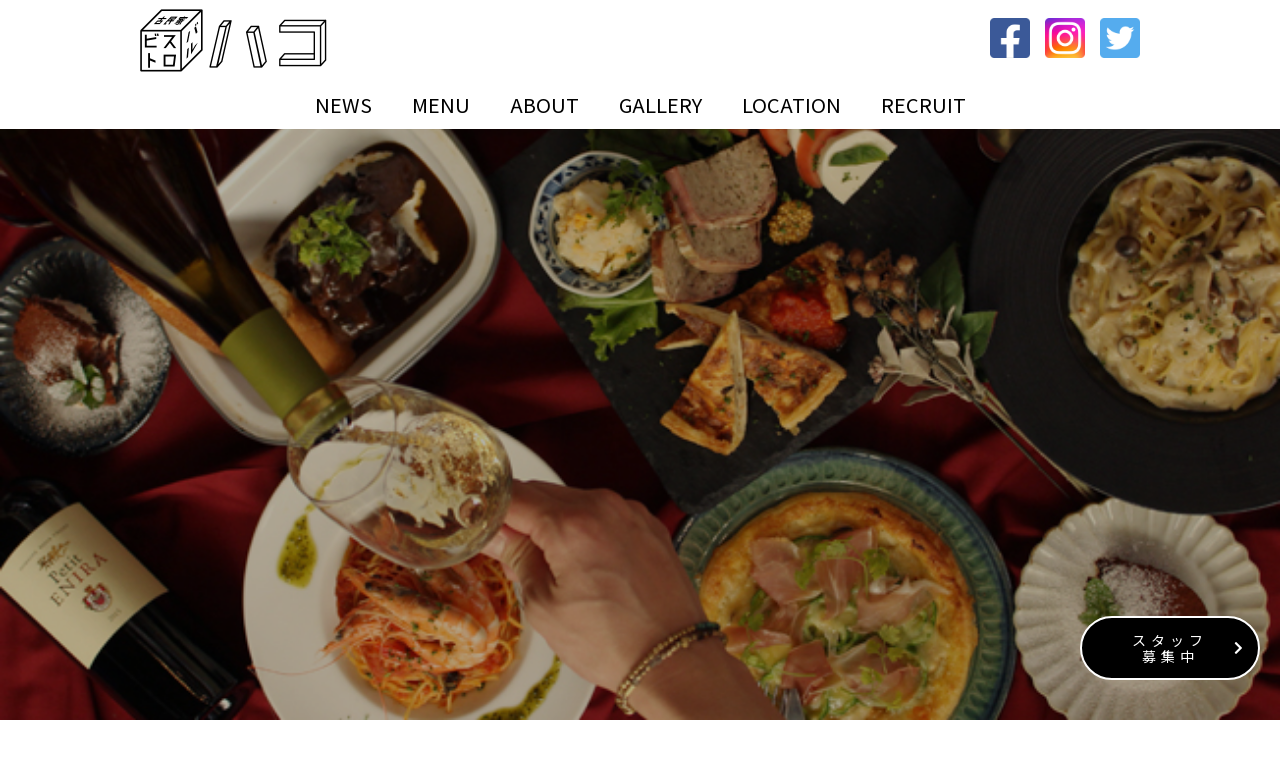

--- FILE ---
content_type: text/html; charset=UTF-8
request_url: https://so-shi-company.com/shop/bistro/
body_size: 28099
content:
<!DOCTYPE html>
<html lang="ja">
<head>
<meta charset="UTF-8">
<meta http-equiv="X-UA-Compatible" content="IE=edge">
<meta name="viewport" content="width=device-width">
<meta name="format-detection" content="telephone=no">
<!-- Global site tag (gtag.js) - Google Analytics -->
<script async src="https://www.googletagmanager.com/gtag/js?id=UA-159146211-1"></script>
<script>
  window.dataLayer = window.dataLayer || [];
  function gtag(){dataLayer.push(arguments);}
  gtag('js', new Date());

  gtag('config', 'UA-159146211-1');
</script>
<title>古民家ビストロバル「ハコ」 ｜ 店舗情報 ｜ 株式会社 so-shi</title>
<meta name="keywords" content="古民家,ビストロ,バル,ハコ,寝屋川,香里園">
<meta name="description" content="香里園駅より徒歩4分！！古民家を改装した和モダンな古民家ビストロバル「ハコ」。">
<meta property="og:description" content="香里園駅より徒歩4分！！古民家を改装した和モダンな古民家ビストロバル「ハコ」。">

<meta property="og:url" content="https://so-shi-company.com/shop/bistro/">
<meta property="og:title" content="古民家ビストロバル「ハコ」 ｜ 店舗情報 ｜ 株式会社 so-shi">
<meta property="og:type" content="website">
<meta property="og:site_name" content="株式会社so-shi">
<meta property="og:image" content="http://soshitest.php.xdomain.jp/assets/img/ogp/ogp-img.png">

<!-- ファビコン -->
<link rel="icon" href="/assets/img/favicon.png">		

<!-- jquery -->	
<script src="https://ajax.googleapis.com/ajax/libs/jquery/3.2.1/jquery.min.js"></script>	

<!-- font-awesome -->
<link rel="stylesheet" href="https://use.fontawesome.com/releases/v5.3.1/css/all.css" integrity="sha384-mzrmE5qonljUremFsqc01SB46JvROS7bZs3IO2EmfFsd15uHvIt+Y8vEf7N7fWAU" crossorigin="anonymous">	

<!-- Google-font -->
<link href="https://fonts.googleapis.com/css?family=M+PLUS+1p|M+PLUS+Rounded+1c|Oswald|Sawarabi+Gothic|Noto+Sans+JP&display=swap" rel="stylesheet">
<link href="https://fonts.googleapis.com/earlyaccess/hannari.css" rel="stylesheet">

<!-- original　CSS -->
<link rel="stylesheet" href="https://so-shi-company.com/shop/wp-content/themes/shops/assets/remodal/remodal.css">
<link rel="stylesheet" href="https://so-shi-company.com/shop/wp-content/themes/shops/assets/remodal/remodal-default-theme.css">
<link rel="stylesheet" href="https://so-shi-company.com/shop/wp-content/themes/shops/assets/slick/slick.css">
<link rel="stylesheet" href="https://so-shi-company.com/shop/wp-content/themes/shops/assets/slick/slick-theme.css">
<link rel="stylesheet" href="https://so-shi-company.com/shop/wp-content/themes/shops/style.css">

<!-- original　JS -->
<script src="https://so-shi-company.com/shop/wp-content/themes/shops/assets/js/scroll_flag.js"></script>
<script src="https://so-shi-company.com/shop/wp-content/themes/shops/assets/remodal/remodal.js"></script>
<script src="https://so-shi-company.com/shop/wp-content/themes/shops/assets/slick/slick.min.js"></script>
<script src="https://so-shi-company.com/shop/wp-content/themes/shops/assets/js/cmn.js"></script>
<link rel='dns-prefetch' href='//s.w.org' />
		<script type="text/javascript">
			window._wpemojiSettings = {"baseUrl":"https:\/\/s.w.org\/images\/core\/emoji\/12.0.0-1\/72x72\/","ext":".png","svgUrl":"https:\/\/s.w.org\/images\/core\/emoji\/12.0.0-1\/svg\/","svgExt":".svg","source":{"concatemoji":"https:\/\/so-shi-company.com\/shop\/wp-includes\/js\/wp-emoji-release.min.js?ver=5.3.20"}};
			!function(e,a,t){var n,r,o,i=a.createElement("canvas"),p=i.getContext&&i.getContext("2d");function s(e,t){var a=String.fromCharCode;p.clearRect(0,0,i.width,i.height),p.fillText(a.apply(this,e),0,0);e=i.toDataURL();return p.clearRect(0,0,i.width,i.height),p.fillText(a.apply(this,t),0,0),e===i.toDataURL()}function c(e){var t=a.createElement("script");t.src=e,t.defer=t.type="text/javascript",a.getElementsByTagName("head")[0].appendChild(t)}for(o=Array("flag","emoji"),t.supports={everything:!0,everythingExceptFlag:!0},r=0;r<o.length;r++)t.supports[o[r]]=function(e){if(!p||!p.fillText)return!1;switch(p.textBaseline="top",p.font="600 32px Arial",e){case"flag":return s([127987,65039,8205,9895,65039],[127987,65039,8203,9895,65039])?!1:!s([55356,56826,55356,56819],[55356,56826,8203,55356,56819])&&!s([55356,57332,56128,56423,56128,56418,56128,56421,56128,56430,56128,56423,56128,56447],[55356,57332,8203,56128,56423,8203,56128,56418,8203,56128,56421,8203,56128,56430,8203,56128,56423,8203,56128,56447]);case"emoji":return!s([55357,56424,55356,57342,8205,55358,56605,8205,55357,56424,55356,57340],[55357,56424,55356,57342,8203,55358,56605,8203,55357,56424,55356,57340])}return!1}(o[r]),t.supports.everything=t.supports.everything&&t.supports[o[r]],"flag"!==o[r]&&(t.supports.everythingExceptFlag=t.supports.everythingExceptFlag&&t.supports[o[r]]);t.supports.everythingExceptFlag=t.supports.everythingExceptFlag&&!t.supports.flag,t.DOMReady=!1,t.readyCallback=function(){t.DOMReady=!0},t.supports.everything||(n=function(){t.readyCallback()},a.addEventListener?(a.addEventListener("DOMContentLoaded",n,!1),e.addEventListener("load",n,!1)):(e.attachEvent("onload",n),a.attachEvent("onreadystatechange",function(){"complete"===a.readyState&&t.readyCallback()})),(n=t.source||{}).concatemoji?c(n.concatemoji):n.wpemoji&&n.twemoji&&(c(n.twemoji),c(n.wpemoji)))}(window,document,window._wpemojiSettings);
		</script>
		<style type="text/css">
img.wp-smiley,
img.emoji {
	display: inline !important;
	border: none !important;
	box-shadow: none !important;
	height: 1em !important;
	width: 1em !important;
	margin: 0 .07em !important;
	vertical-align: -0.1em !important;
	background: none !important;
	padding: 0 !important;
}
</style>
	<link rel='stylesheet' id='wp-block-library-css'  href='https://so-shi-company.com/shop/wp-includes/css/dist/block-library/style.min.css?ver=5.3.20' type='text/css' media='all' />
<link rel='https://api.w.org/' href='https://so-shi-company.com/shop/wp-json/' />
<link rel="EditURI" type="application/rsd+xml" title="RSD" href="https://so-shi-company.com/shop/xmlrpc.php?rsd" />
<link rel="wlwmanifest" type="application/wlwmanifest+xml" href="https://so-shi-company.com/shop/wp-includes/wlwmanifest.xml" /> 
<meta name="generator" content="WordPress 5.3.20" />
<link rel="canonical" href="https://so-shi-company.com/shop/bistro/" />
<link rel='shortlink' href='https://so-shi-company.com/shop/?p=79' />
<link rel="alternate" type="application/json+oembed" href="https://so-shi-company.com/shop/wp-json/oembed/1.0/embed?url=https%3A%2F%2Fso-shi-company.com%2Fshop%2Fbistro%2F" />
<link rel="alternate" type="text/xml+oembed" href="https://so-shi-company.com/shop/wp-json/oembed/1.0/embed?url=https%3A%2F%2Fso-shi-company.com%2Fshop%2Fbistro%2F&#038;format=xml" />
<style type="text/css">.recentcomments a{display:inline !important;padding:0 !important;margin:0 !important;}</style></head>

	<body class="page-template page-template-page-top page-template-page-top-php page page-id-79 page-parent bistro">
		<header>
			<div class="inner">		
								<h1 class="logo">
									<img src="https://so-shi-company.com/shop/wp-content/uploads/2020/02/bistroLogo.png" alt="">
								</h1>
								<div class="h_nav">
					<ul class="sns">
																										<li>
								<a href="https://www.facebook.com/barhako/?locale2=ja_JP" target="_blank">	
									<img src="https://so-shi-company.com/shop/wp-content/themes/shops/assets/img/facebook.png" alt="">
								</a>
							</li>
																					<li>
								<a href="https://www.instagram.com/bar_hako/?hl=ja" target="_blank">	
									<img src="https://so-shi-company.com/shop/wp-content/themes/shops/assets/img/instagram.png" alt="">
								</a>
							</li>
																					<li>
								<a href="https://twitter.com/hakohako85929" target="_blank">	
									<img src="https://so-shi-company.com/shop/wp-content/themes/shops/assets/img/twitter.png" alt="">
								</a>
							</li>
																		</ul>
				</div>
			</div>
			<a class="opn_btn"><span></span></a>
			<nav>
				<ul class="main_nav">
					<li><a href="#news">NEWS</a></li>
					<li><a href="#menu">MENU</a></li>
					<li><a href="#about">ABOUT</a></li>
					<li><a href="#gallery">GALLERY</a></li>
					<li><a href="#location">LOCATION</a></li>
					<li><a href="recruit/">RECRUIT</a></li>
				</ul>
				<ul class="sns">
																						<li>
							<a href="https://www.facebook.com/barhako/?locale2=ja_JP" target="_blank">	
								<img src="https://so-shi-company.com/shop/wp-content/themes/shops/assets/img/facebook.png" alt="">
							</a>
						</li>
																		<li>
							<a href="https://www.instagram.com/bar_hako/?hl=ja" target="_blank">	
								<img src="https://so-shi-company.com/shop/wp-content/themes/shops/assets/img/instagram.png" alt="">
							</a>
						</li>
																		<li>
							<a href="https://twitter.com/hakohako85929" target="_blank">	
								<img src="https://so-shi-company.com/shop/wp-content/themes/shops/assets/img/twitter.png" alt="">
							</a>
						</li>
															</ul>
				<ul class="shopBnr">
					<li>
						<a href="https://so-shi-company.com/shop/bistro/">
							<img src="https://so-shi-company.com/shop/wp-content/themes/shops/assets/img/bnr_bistro.jpg" alt="">
						</a>
					</li>
					<li>
						<a href="https://so-shi-company.com/shop/robata/">
							<img src="https://so-shi-company.com/shop/wp-content/themes/shops/assets/img/bnr_robata.jpg" alt="">
						</a>
					</li>
					<li>
						<a href="https://so-shi-company.com/shop/tanaka/">
							<img src="https://so-shi-company.com/shop/wp-content/themes/shops/assets/img/bnr_tanaka.jpg" alt="">
						</a>
					</li>	
				</ul>
			</nav>
		</header>
	<main class="top">
		<div class="mainVis">
			<strong>
				<img src="" alt="">
			</strong>
			<ul class="mainSlider">
				<li style="background-image: url('https://so-shi-company.com/shop/wp-content/uploads/2020/02/bistroGallery02.jpg')"></li>
								<li style="background-image: url('https://so-shi-company.com/shop/wp-content/uploads/2020/03/IMG_2595-1.jpg')"></li>
												<li style="background-image: url('https://so-shi-company.com/shop/wp-content/uploads/2020/03/IMG_2667.jpg')"></li>
												<li style="background-image: url('https://so-shi-company.com/shop/wp-content/uploads/2020/03/IMG_4005.jpg')"></li>
												<li style="background-image: url('https://so-shi-company.com/shop/wp-content/uploads/2020/02/bistroGallery05.jpg')"></li>
							</ul>
			<div class="recruitBtn">
				<a href="recruit/">スタッフ<br>募集中</a>
			</div>
		</div>
		<div class="bread">
			<ul>
				<li><a href="/index.php">HOME</a></li>
				<li>店舗案内</li>
				<li>古民家ビストロバル「ハコ」</li>
			</ul>
		</div>
		<div class="mainCont">
			
			<article class="news">
				<h2 id="news">news<span>お知らせ</span></h2>
				<div class="newsList">
														<ul>
											<li>
							<span>2021/01/15</span>
							<span>
								<a href="https://so-shi-company.com/shop/bistro_news/%e7%b7%8a%e6%80%a5%e4%ba%8b%e6%85%8b%e5%ae%a3%e8%a8%80%e4%b8%ad%e3%81%ae%e5%96%b6%e6%a5%ad%e3%81%ab%e3%81%a4%e3%81%8d%e3%81%be%e3%81%97%e3%81%a6/">
									緊急事態宣言中の営業につきまして								</a>
							</span>
						</li>
											<li>
							<span>2020/09/28</span>
							<span>
								<a href="https://so-shi-company.com/shop/bistro_news/%e5%8f%a4%e6%b0%91%e5%ae%b6%e3%83%93%e3%82%b9%e3%83%88%e3%83%ad%e3%83%90%e3%83%ab%e3%83%8f%e3%82%b3%ef%bc%95%e5%91%a8%e5%b9%b4%ef%bc%81/">
									古民家ビストロバルハコ５周年！								</a>
							</span>
						</li>
											<li>
							<span>2020/05/16</span>
							<span>
								<a href="https://so-shi-company.com/shop/bistro_news/%e5%96%b6%e6%a5%ad%e6%99%82%e9%96%93%e5%a4%89%e6%9b%b4%e3%81%ae%e3%81%8a%e7%9f%a5%e3%82%89%e3%81%9b-2/">
									営業時間変更のお知らせ								</a>
							</span>
						</li>
											<li>
							<span>2020/04/19</span>
							<span>
								<a href="https://so-shi-company.com/shop/bistro_news/%ef%bc%94%ef%bc%8f%ef%bc%91%ef%bc%99%e5%ba%97%e4%bc%91%e6%97%a5/">
									４月のお休み								</a>
							</span>
						</li>
											<li>
							<span>2020/04/19</span>
							<span>
								<a href="https://so-shi-company.com/shop/bistro_news/%e3%83%86%e3%82%a4%e3%82%af%e3%82%a2%e3%82%a6%e3%83%88%e3%81%af%e3%81%98%e3%82%81%e3%81%be%e3%81%97%e3%81%9f/">
									テイクアウトはじめました								</a>
							</span>
						</li>
										</ul>
									<div class="toListBtn">
						<a href="https://so-shi-company.com/shop/bistro_news/">MORE</a>
					</div>
				</div>
			</article>
			<article class="menu">
				<h2 id="menu">menu<span>メニュー</span></h2>
								<section>
					<h3>
												Foie gras					</h3>
					<div class="img" style="background-image: url('https://so-shi-company.com/shop/wp-content/uploads/2020/03/IMG_2870.jpg')"></div>
					<div class="txt">
						<p>
							古民家ビストロバル「ハコ」の看板メニュー「ひとくちフォアグラ」<br />
フォアグラの濃厚な味わいにバルサミコの甘酸っぱいソースが程よいアクセント<br />
ワインのお供におすすめです						</p>
					</div>	
				</section>
												<section>
					<h3>Yakioni</h3>
					<div class="img" style="background-image: url('https://so-shi-company.com/shop/wp-content/uploads/2020/03/IMG_2745.jpg')"></div>
					<div class="txt">
						<p>
							ハコオープン当初からのオリジナルメニュー「ポルチーニクリームのかかった焼きおにぎり」<br />
こんがり醤油だれとクリームソースの相性は最高で、一度食べたらハマります<br />
このメニューは全店で食べられますので、〆にぜひ						</p>
					</div>
				</section>
												<section>			
					<h3>Fig& Butter& Cheese</h3>
					<div class="img" style="background-image: url('https://so-shi-company.com/shop/wp-content/uploads/2020/03/IMG_2737.jpg')"></div>
					<div class="txt">
						<p>
							「いちぢくバターチーズ」女子が虜になる甘い誘惑<br />
リンゴのスライスをのせたクラッカーにたっぷり塗って召し上がれ<br />
テイクアウトもできるのでホームパーティや晩酌のお供用に						</p>
					</div>
				</section>
												<section>			
					<h3>Roast Poak</h3>
					<div class="img" style="background-image: url('https://so-shi-company.com/shop/wp-content/uploads/2020/03/IMG_2689.jpg')"></div>
					<div class="txt">
						<p>
							「茶美豚のローストポーク」<br />
茶美豚のロース肉を香味野菜とハーブでマリネし、低温でじっくりロースト<br />
丁寧な火入れによりジューシーで滑らかな口当たりに仕上げます<br />
卓上にて桜チップで燻製し、香りをまとわせてサーブ						</p>
					</div>
				</section>
												<div class="tabeBtn">
					<a href="https://tabelog.com/osaka/A2707/A270702/27088039/dtlmenu/" target="_blank">MORE</a>
					<small>※食べログに飛びます</small>
				</div>



			</article>
			<article class="about">
			<h2 id="about">ABOUT<span>店舗概要</span></h2>
				<strong>KOMINKA BISTRO BAR HAKO</strong>
				
								<div class="aboutComment">
					<p>
						2015年9月　古民家好きの夫婦が2ヶ月DIYし続けてやっとこさつくったはじめてのお店<br />
「古民家ビストロバル ハコ」<br />
ちょっと洒落た雰囲気で、大好きなアクアリウムを眺めながら美味しい料理とお酒を楽しむ<br />
そんな亭主の夢が詰まった小さな場所《ハコ》です					</p>
				</div>
								
								<div class="about_illust">
					<img src="https://so-shi-company.com/shop/wp-content/uploads/2020/02/bistroAbout.jpg" alt="">
				</div>
				<!--				<div class="about_detail">
					<dl>
						<dt>店名</dt>
						<dd>古民家ビストロバル「ハコ」</dd>
						<dt>住所</dt>
						<dd>寝屋川市</dd>
					</dl>
				</div>-->
			</article>
			<article class="gallery">
				<h2 id="gallery">gallery<span>ギャラリー</span></h2>
				<div class="gallery_block">				
				   
				
				<ul>
				
					<li>
						<a data-remodal-target="modal">
							<img src="https://so-shi-company.com/shop/wp-content/uploads/2020/03/IMG_2748.jpg" alt="">
						</a>
					</li> 

				
					<li>
						<a data-remodal-target="modal">
							<img src="https://so-shi-company.com/shop/wp-content/uploads/2020/03/IMG_2617.jpg" alt="">
						</a>
					</li> 

				
					<li>
						<a data-remodal-target="modal">
							<img src="https://so-shi-company.com/shop/wp-content/uploads/2020/03/IMG_2605.jpg" alt="">
						</a>
					</li> 

				
					<li>
						<a data-remodal-target="modal">
							<img src="https://so-shi-company.com/shop/wp-content/uploads/2020/02/bistroGallery10.jpg" alt="料理">
						</a>
					</li> 

				
					<li>
						<a data-remodal-target="modal">
							<img src="https://so-shi-company.com/shop/wp-content/uploads/2020/02/bistroGallery11.jpg" alt="料理">
						</a>
					</li> 

				
					<li>
						<a data-remodal-target="modal">
							<img src="https://so-shi-company.com/shop/wp-content/uploads/2020/02/bistroGallery09.jpg" alt="料理">
						</a>
					</li> 

												</ul>
				</div>				
				
				
				<div class="remodal" data-remodal-id="modal" data-remodal-options="hashTracking:false">
					<button data-remodal-action="close" class="remodal-close"></button>
					<div class="gallery_remodal">
						   
						
						<ul class="slider">
						
							<li>
								<a>
									<img src="https://so-shi-company.com/shop/wp-content/uploads/2020/03/IMG_2748.jpg" alt="">
								</a>
							</li> 

						
							<li>
								<a>
									<img src="https://so-shi-company.com/shop/wp-content/uploads/2020/03/IMG_2617.jpg" alt="">
								</a>
							</li> 

						
							<li>
								<a>
									<img src="https://so-shi-company.com/shop/wp-content/uploads/2020/03/IMG_2605.jpg" alt="">
								</a>
							</li> 

						
							<li>
								<a>
									<img src="https://so-shi-company.com/shop/wp-content/uploads/2020/02/bistroGallery10.jpg" alt="料理">
								</a>
							</li> 

						
							<li>
								<a>
									<img src="https://so-shi-company.com/shop/wp-content/uploads/2020/02/bistroGallery11.jpg" alt="料理">
								</a>
							</li> 

						
							<li>
								<a>
									<img src="https://so-shi-company.com/shop/wp-content/uploads/2020/02/bistroGallery09.jpg" alt="料理">
								</a>
							</li> 

						
							<li>
								<a>
									<img src="https://so-shi-company.com/shop/wp-content/uploads/2020/02/bistroGallery08.jpg" alt="金魚">
								</a>
							</li> 

						
							<li>
								<a>
									<img src="https://so-shi-company.com/shop/wp-content/uploads/2020/02/bistroGallery07.jpg" alt="店内（2階）">
								</a>
							</li> 

						
							<li>
								<a>
									<img src="https://so-shi-company.com/shop/wp-content/uploads/2020/02/bistroGallery06.jpg" alt="店内（2階）">
								</a>
							</li> 

						
							<li>
								<a>
									<img src="https://so-shi-company.com/shop/wp-content/uploads/2020/02/bistroGallery05.jpg" alt="店内（2階）">
								</a>
							</li> 

						
							<li>
								<a>
									<img src="https://so-shi-company.com/shop/wp-content/uploads/2020/02/bistroGallery03.jpg" alt="店内">
								</a>
							</li> 

						
							<li>
								<a>
									<img src="https://so-shi-company.com/shop/wp-content/uploads/2020/02/bistroGallery04.jpg" alt="店内">
								</a>
							</li> 

						
							<li>
								<a>
									<img src="https://so-shi-company.com/shop/wp-content/uploads/2020/02/bistroGallery02.jpg" alt="店内">
								</a>
							</li> 

						
							<li>
								<a>
									<img src="https://so-shi-company.com/shop/wp-content/uploads/2020/02/bistroGallery01.jpg" alt="外観">
								</a>
							</li> 

												
						</ul>
						<ul class="thumb">
						
							<li>
								<a>
									<img src="https://so-shi-company.com/shop/wp-content/uploads/2020/03/IMG_2748.jpg" alt="">
								</a>
							</li> 

						
							<li>
								<a>
									<img src="https://so-shi-company.com/shop/wp-content/uploads/2020/03/IMG_2617.jpg" alt="">
								</a>
							</li> 

						
							<li>
								<a>
									<img src="https://so-shi-company.com/shop/wp-content/uploads/2020/03/IMG_2605.jpg" alt="">
								</a>
							</li> 

						
							<li>
								<a>
									<img src="https://so-shi-company.com/shop/wp-content/uploads/2020/02/bistroGallery10.jpg" alt="料理">
								</a>
							</li> 

						
							<li>
								<a>
									<img src="https://so-shi-company.com/shop/wp-content/uploads/2020/02/bistroGallery11.jpg" alt="料理">
								</a>
							</li> 

						
							<li>
								<a>
									<img src="https://so-shi-company.com/shop/wp-content/uploads/2020/02/bistroGallery09.jpg" alt="料理">
								</a>
							</li> 

						
							<li>
								<a>
									<img src="https://so-shi-company.com/shop/wp-content/uploads/2020/02/bistroGallery08.jpg" alt="金魚">
								</a>
							</li> 

						
							<li>
								<a>
									<img src="https://so-shi-company.com/shop/wp-content/uploads/2020/02/bistroGallery07.jpg" alt="店内（2階）">
								</a>
							</li> 

						
							<li>
								<a>
									<img src="https://so-shi-company.com/shop/wp-content/uploads/2020/02/bistroGallery06.jpg" alt="店内（2階）">
								</a>
							</li> 

						
							<li>
								<a>
									<img src="https://so-shi-company.com/shop/wp-content/uploads/2020/02/bistroGallery05.jpg" alt="店内（2階）">
								</a>
							</li> 

						
							<li>
								<a>
									<img src="https://so-shi-company.com/shop/wp-content/uploads/2020/02/bistroGallery03.jpg" alt="店内">
								</a>
							</li> 

						
							<li>
								<a>
									<img src="https://so-shi-company.com/shop/wp-content/uploads/2020/02/bistroGallery04.jpg" alt="店内">
								</a>
							</li> 

						
							<li>
								<a>
									<img src="https://so-shi-company.com/shop/wp-content/uploads/2020/02/bistroGallery02.jpg" alt="店内">
								</a>
							</li> 

						
							<li>
								<a>
									<img src="https://so-shi-company.com/shop/wp-content/uploads/2020/02/bistroGallery01.jpg" alt="外観">
								</a>
							</li> 

												
						</ul>
											</div>	
				</div>
			</article>
			<article class="location">
				<h2 id="location">location<span>ロケーション</span></h2>		
				<div class="location_txt">
										  <p>京阪本線<br />
香里園駅西口出口より徒歩3分</p>
									
					<ul>				
																				<li>
								<span>住所：</span>
								<span>〒572-0084<br>大阪府寝屋川市香里南之町32-8								</span>
							</li>

																					<li>
								<span>営業時間：</span>
								<span>18:00～24:00</span>
							</li>
																					<li>
								<span>休日：</span>
								<span>不定休</span>
							</li>
																		</ul>	
				</div>
								<div class="location_map">
					<img src="https://so-shi-company.com/shop/wp-content/uploads/2020/02/bistroLocationMap.png" alt="">
				</div>
					
								<div class="location_ggmap">
					<iframe src="https://www.google.com/maps/embed?pb=!1m14!1m8!1m3!1d3276.891529533974!2d135.6272238!3d34.7835059!3m2!1i1024!2i768!4f13.1!3m3!1m2!1s0x60011dda0e791013%3A0xfa4486b6b80177fb!2z5Y-k5rCR5a62IOODk-OCueODiOODrSDjg5Djg6sg44OP44Kz!5e0!3m2!1sja!2sjp!4v1579746830209!5m2!1sja!2sjp" frameborder="0" style="border:0;" allowfullscreen=""></iframe>				</div>
					

			</article>
			
				
		</div>
	</main>

<div class="shopBnr" id="shop">
	<div class="shopBnrInner">
		<strong>SHOP LIST<span>店舗ページ</span></strong>
		<ul>
			<li>
				<a href="https://so-shi-company.com/shop/bistro/">
					<div class="img">
						<img src="https://so-shi-company.com/shop/wp-content/themes/shops/assets/img/f_bnr_bistro.jpg" alt="">
					</div>
					<div class="f_logo">
						<img src="https://so-shi-company.com/shop/wp-content/themes/shops/assets/img/f_bnr_bistroLogo.png" alt="">
					</div>
				</a>
				<em>
					
					古民家ビストロバル「ハコ」<small>[大阪　寝屋川市]</small>
				</em>
			</li>
			<li>
				<a href="https://so-shi-company.com/shop/robata/">
					<div class="img">
						<img src="https://so-shi-company.com/shop/wp-content/themes/shops/assets/img/f_bnr_robata.jpg" alt="">
					</div>
					<div class="f_logo">
						<img src="https://so-shi-company.com/shop/wp-content/themes/shops/assets/img/f_bnr_robataLogo.png" alt="">
					</div>
				</a>
				<em>
					
					炉端バル「ハコ」<small>[大阪 寝屋川市]</small>
				</em>
			</li>
			<li>
				<a href="https://so-shi-company.com/shop/tanaka/">
					<div class="img">
						<img src="https://so-shi-company.com/shop/wp-content/themes/shops/assets/img/f_bnr_tanaka.jpg" alt="">
					</div>
					<div class="f_logo">
						<img src="https://so-shi-company.com/shop/wp-content/themes/shops/assets/img/f_bnr_tanakaLogo.png" alt="">
					</div>
				</a>
				<em>
					
					大衆炉端「田仲」<small>[大阪 大阪市]</small>
				</em>
			</li>
		</ul>

	</div>
</div>
<div class="compBnr">
	<div class="compBnrInner">
		<strong>COMPANY<span>会社ページ</span></strong>
		<ul>
			<li>
				<a href="/">
					<div class="img">
						<img src="https://so-shi-company.com/shop/wp-content/themes/shops/assets/img/f_bnr_company.jpg" alt="">
					</div>
					<div class="f_logo">
						<img src="https://so-shi-company.com/shop/wp-content/themes/shops/assets/img/f_bnr_companyLogo.png" alt="">
					</div>
				</a>
			</li>
		</ul>
	</div>
</div>
<footer>
	<div class="f_inner">
		<div class="copyright"> &copy; 2020<script>new Date().getFullYear()>2020&&document.write("-"+new Date().getFullYear());</script> so-shi Co.,Ltd. </div>
	</div>
</footer>
<div class="reserveCont">
	<ul class="fix_menu none">
		<li class="reserve"><a></a></li>
		<li class="tel"><a href="tel:05033129194" onClick="gtag('event', 'tel', {'event_category': 'click','event_label': 'bistro'});"></a></li>
	</ul>
	<div class="reserveBox">
		
		<form action="https://tabelog.com/booking/form/new" name="form1" target="_blank">
			<input type="hidden" name="lid" value="yoyaku_rstdtl_side_calendar">
			<input type="hidden" name="rcd" value="27088039">
			<strong>予約受付</strong>
			<ul>
				<li>
					<span>人数</span>
					<select name="member" id="">
						<option value="2">2人</option>
						<option value="3">3人</option>
						<option value="4">4人</option>
						<option value="6">6人</option>
						<option value="7">7人</option>
					</select>
				</li>
				<li>
					<span>日程</span>
					<select name="visit_date">
						<script src="https://so-shi-company.com/shop/wp-content/themes/shops/assets/js/reserve.js"></script>
					</select>
				</li>
				<li>
					<span>時間</span>
					<select name="visit_time" id="">
						<option value="1800">18:00～</option>
						<option value="1815">18:15～</option>
						<option value="1830">18:30～</option>
						<option value="1845">18:45～</option>
						<option value="1900">19:00～</option>
						<option value="1912">19:15～</option>
						<option value="1930">19:30～</option>
					</select>
				</li>
			</ul>
			<div class="submitBtn">
				<input type="submit" name="" value="確認" onClick="gtag('event', 'reserve', {'event_category': 'click','event_label': 'bistro'});">
				<small>「食べログ」の予約ページに飛びます。</small>
				<small>「ご希望の時刻で予約ができませんでした」と出ても、お電話で予約できる場合があります。</small>
			</div>
			
		</form>
	</div>
</div>
<script src="/assets/js/footer_cmn.js"></script>
<script type='text/javascript' src='https://so-shi-company.com/shop/wp-includes/js/wp-embed.min.js?ver=5.3.20'></script>
</body>
</html>

--- FILE ---
content_type: text/css
request_url: https://so-shi-company.com/shop/wp-content/themes/shops/style.css
body_size: 85385
content:
@charset "UTF-8";
/*
Theme Name: Sunshine
Theme URI: http://example.com/
Description: サンプルテーマ
Version: 2.0
Author: Yourname
Author URI: http://example.com/
*/
/* Reset.css入れるならここ */
/* 以下ブログテーマのスタイル */
/*
YUI 3.7.2 (build 5639)
Copyright 2012 Yahoo! Inc. All rights reserved.
Licensed under the BSD License.
http://yuilibrary.com/license/
*/
html {
  color: #000;
  background: #FFF; }

body, div, dl, dt, dd, ul, ol, li, h1, h2, h3, h4, h5, h6, pre, code, form, fieldset, legend, input, textarea, p, blockquote, th, td {
  margin: 0;
  padding: 0; }

table {
  border-collapse: collapse;
  border-spacing: 0; }

fieldset, img {
  border: 0; }

address, caption, cite, code, dfn, em, strong, th, var {
  font-style: normal;
  font-weight: normal; }

ol, ul {
  list-style: none; }

caption, th {
  text-align: left; }

h1, h2, h3, h4, h5, h6 {
  font-size: 100%;
  font-weight: normal; }

q:before, q:after {
  content: ''; }

abbr, acronym {
  border: 0;
  font-variant: normal; }

sup {
  vertical-align: text-top; }

sub {
  vertical-align: text-bottom; }

input, textarea, select {
  font-family: inherit;
  font-size: inherit;
  font-weight: inherit; }

input, textarea, select {
  *font-size: 100%; }

legend {
  color: #000; }

#yui3-css-stamp.cssreset {
  display: none; }

@keyframes shiny {
  0% {
    left: -30%; }
  5% {
    left: 120%; }
  100% {
    left: 120%; } }
img {
  width: auto;
  max-width: 100%;
  height: auto; }

body {
  font-family: "Noto Sans JP", "游ゴシック Bold", "ヒラギノ角ゴ Pro W3", "Hiragino Kaku Gothic Pro", "メイリオ", Meiryo, Osaka, "ＭＳ Ｐゴシック", "MS PGothic", "sans-serif";
  overflow-x: hidden;
  padding-top: 60px;
  padding-right: 0 !important;
  padding-bottom: 80px;
  min-width: 320px; }
  @media print, screen and (min-width: 768px) {
    body {
      padding-top: calc(80px + 50px);
      padding-bottom: 0; } }

@media print, screen and (min-width: 768px) {
  .sp {
    display: none; } }

.pc {
  display: none; }
  @media print, screen and (min-width: 768px) {
    .pc {
      display: inline-block; } }

.i5 {
  display: none; }
  @media screen and (max-width: 320px) {
    .i5 {
      display: inline-block; } }

div.bread {
  margin-top: 5px; }
  div.bread ul {
    max-width: 1000px;
    width: 92%;
    margin-left: auto;
    margin-right: auto;
    list-style: none;
    display: flex;
    flex-wrap: wrap; }
    div.bread ul li {
      font-size: 10px;
      margin-left: 2em;
      position: relative; }
      @media print, screen and (min-width: 768px) {
        div.bread ul li {
          font-size: 12px; } }
      div.bread ul li::before {
        content: "";
        display: block;
        width: 5px;
        height: 5px;
        border: solid #000;
        border-width: 1px 1px 0 0;
        transform: translate(-250%, -50%) rotate(45deg);
        position: absolute;
        top: 50%;
        left: 0; }
      div.bread ul li:first-of-type {
        margin-left: 0; }
        div.bread ul li:first-of-type::before {
          content: none; }
      div.bread ul li a {
        display: block; }

header {
  position: fixed;
  top: 0;
  left: 0;
  width: 100%;
  background-color: #fff;
  z-index: 99; }
  header div.inner {
    max-width: 1000px;
    width: 92%;
    margin-left: auto;
    margin-right: auto;
    display: flex;
    height: 60px;
    justify-content: space-between;
    align-items: center; }
    @media print, screen and (min-width: 768px) {
      header div.inner {
        height: 80px; } }
    header div.inner .logo {
      display: block; }
      header div.inner .logo img {
        max-width: 200px;
        display: block; }
        @media print, screen and (min-width: 768px) {
          header div.inner .logo img {
            max-width: 280px; } }
      header div.inner .logo a {
        text-decoration: none; }
    header div.inner div.h_nav {
      display: none; }
      @media print, screen and (min-width: 768px) {
        header div.inner div.h_nav {
          display: block; } }
      header div.inner div.h_nav ul.sns li + li {
        margin-left: 15px; }
      header div.inner div.h_nav ul.sns li a img {
        max-width: 40px; }
  header a.opn_btn {
    display: block;
    width: 50px;
    height: 40px;
    padding-bottom: 20px;
    position: fixed;
    top: 0;
    right: 0;
    cursor: pointer;
    z-index: 101; }
    @media print, screen and (min-width: 768px) {
      header a.opn_btn {
        display: none; } }
    header a.opn_btn::after {
      content: "MENU";
      font-size: 12px;
      color: #000;
      position: absolute;
      left: 50%;
      bottom: -3px;
      transform: translate(-50%, -50%); }
    header a.opn_btn span {
      display: block;
      width: 60%;
      margin-top: -5px;
      position: absolute;
      top: 50%;
      left: 50%;
      transform: translate(-50%, -50%);
      border-top: solid 3px #000; }
      @media print, screen and (min-width: 768px) {
        header a.opn_btn span {
          border-width: 4px; } }
      header a.opn_btn span::before, header a.opn_btn span::after {
        content: "";
        display: block;
        width: 100%;
        border-top: solid 3px #000;
        position: absolute;
        left: 0;
        transition: 0.5s; }
        @media print, screen and (min-width: 768px) {
          header a.opn_btn span::before, header a.opn_btn span::after {
            border-width: 4px; } }
      header a.opn_btn span::before {
        top: -12px; }
        @media print, screen and (min-width: 768px) {
          header a.opn_btn span::before {
            top: -14px; } }
      header a.opn_btn span::after {
        top: 6px; }
    header a.opn_btn.active::after {
      content: "CLOSE";
      color: #fff; }
    header a.opn_btn.active span {
      border-color: transparent; }
      header a.opn_btn.active span::before, header a.opn_btn.active span::after {
        border-color: #fff; }
      header a.opn_btn.active span::before {
        transform: rotate(45deg) translate(6px, 6px); }
      header a.opn_btn.active span::after {
        transform: rotate(-45deg) translate(6px, -6px); }
        @media print, screen and (min-width: 768px) {
          header a.opn_btn.active span::after {
            transform: rotate(-45deg) translate(8px, -8px); } }
  header ul.sns {
    display: flex;
    justify-content: space-between;
    align-items: center;
    list-style: none; }
    header ul.sns li a {
      display: block; }
  header nav {
    background-color: #9b9b9b;
    position: fixed;
    top: 0;
    right: 0;
    width: 60%;
    height: 100vh;
    z-index: 100;
    transform: translateX(100%);
    transition: 0.5s;
    max-width: 400px;
    overflow: auto;
    padding: 60px 0 100px;
    box-sizing: border-box; }
    @media print, screen and (min-width: 768px) {
      header nav {
        transform: none;
        position: static;
        width: 100%;
        height: auto;
        max-width: none;
        padding: 0;
        overflow: visible;
        background-color: transparent; } }
    header nav.active {
      transform: none; }
    @media print, screen and (min-width: 768px) {
      header nav ul.main_nav {
        display: flex;
        justify-content: center; } }
    header nav ul.main_nav li a {
      display: block;
      text-decoration: none;
      padding: 20px 20px 20px 30px;
      border: solid 1px;
      border-color: #979797 #363636 #363636 #979797;
      background-color: #828282;
      color: #fff;
      position: relative; }
      header nav ul.main_nav li a:active {
        border-color: #363636 #979797 #979797 #363636; }
      header nav ul.main_nav li a::before {
        content: "";
        display: block;
        width: 0;
        height: 0;
        border-style: solid;
        border-width: 5px 0 5px 5px;
        border-color: transparent transparent transparent #ffffff;
        position: absolute;
        top: 50%;
        left: 15px;
        transform: translateY(-50%); }
      @media print, screen and (min-width: 768px) {
        header nav ul.main_nav li a {
          padding: 10px 20px;
          border: none;
          color: #000;
          background: none;
          font-size: 20px; }
          header nav ul.main_nav li a::before {
            content: none; } }
    header nav ul.main_nav li:last-of-type a {
      border-width: 1px; }
    header nav ul.sns {
      padding: 15px;
      border-bottom: solid 1px #fff; }
      @media print, screen and (min-width: 768px) {
        header nav ul.sns {
          display: none; } }
      header nav ul.sns li {
        flex-basis: 25%; }
    header nav ul.shopBnr {
      border-bottom: solid 1px #fff;
      padding: 15px; }
      @media print, screen and (min-width: 768px) {
        header nav ul.shopBnr {
          display: none; } }
      header nav ul.shopBnr li + li {
        margin-top: 15px; }
      header nav ul.shopBnr li a {
        display: block; }
        header nav ul.shopBnr li a img {
          display: block; }

div.shopBnr, div.compBnr {
  padding: 30px 0;
  border-top: solid 2px #000; }
  @media print, screen and (min-width: 768px) {
    div.shopBnr, div.compBnr {
      padding: 90px 0; } }
  div.shopBnr div.shopBnrInner, div.compBnr div.shopBnrInner, div.compBnr div.compBnrInner {
    max-width: 1000px;
    width: 92%;
    margin-left: auto;
    margin-right: auto; }
    div.shopBnr div.shopBnrInner strong, div.compBnr div.shopBnrInner strong, div.compBnr div.compBnrInner strong {
      display: block;
      font-weight: bold;
      font-size: 30px;
      letter-spacing: 5px;
      text-transform: uppercase;
      text-align: center;
      margin-bottom: 40px;
      margin-top: -90px;
      padding-top: 90px; }
      @media print, screen and (min-width: 768px) {
        div.shopBnr div.shopBnrInner strong, div.compBnr div.shopBnrInner strong, div.compBnr div.compBnrInner strong {
          font-size: 35px;
          margin-top: -180px;
          padding-top: 180px; } }
      div.shopBnr div.shopBnrInner strong span, div.compBnr div.shopBnrInner strong span, div.compBnr div.compBnrInner strong span {
        display: block;
        font-size: 50%;
        font-weight: normal;
        margin-top: 5px; }
        div.shopBnr div.shopBnrInner strong span::before, div.compBnr div.shopBnrInner strong span::before, div.compBnr div.compBnrInner strong span::before, div.shopBnr div.shopBnrInner strong span::after, div.compBnr div.shopBnrInner strong span::after, div.compBnr div.compBnrInner strong span::after {
          content: "-";
          vertical-align: middle;
          margin: 0 5px; }
  @media print, screen and (min-width: 768px) {
    div.shopBnr ul, div.compBnr ul {
      display: flex;
      justify-content: center; } }
  @media print, screen and (min-width: 768px) {
    div.shopBnr ul li, div.compBnr ul li {
      flex-basis: 32%;
      margin-left: 2%; }
      div.shopBnr ul li:first-of-type, div.compBnr ul li:first-of-type {
        margin-left: 0; } }
  div.shopBnr ul li + li, div.compBnr ul li + li {
    margin-top: 30px; }
    @media print, screen and (min-width: 768px) {
      div.shopBnr ul li + li, div.compBnr ul li + li {
        margin-top: 0; } }
  div.shopBnr ul li a, div.compBnr ul li a {
    display: flex;
    background-color: #c9bc9c;
    transition: 0.5s; }
    @media print, screen and (min-width: 768px) {
      div.shopBnr ul li a, div.compBnr ul li a {
        display: block; } }
    div.shopBnr ul li a:hover, div.compBnr ul li a:hover {
      opacity: 0.7; }
      @media print, screen and (min-width: 768px) {
        div.shopBnr ul li a:hover div.img img, div.compBnr ul li a:hover div.img img {
          transform: scale(1.1); } }
    div.shopBnr ul li a > div, div.compBnr ul li a > div {
      flex-basis: 50%; }
      div.shopBnr ul li a > div img, div.compBnr ul li a > div img {
        display: block; }
    div.shopBnr ul li a div.img, div.compBnr ul li a div.img {
      overflow: hidden; }
      @media print, screen and (min-width: 768px) {
        div.shopBnr ul li a div.img img, div.compBnr ul li a div.img img {
          transition: 1s; } }
    div.shopBnr ul li a div.f_logo, div.compBnr ul li a div.f_logo {
      display: flex;
      justify-content: center;
      align-items: center; }
      @media print, screen and (min-width: 768px) {
        div.shopBnr ul li a div.f_logo, div.compBnr ul li a div.f_logo {
          height: 120px; } }
      div.shopBnr ul li a div.f_logo img, div.compBnr ul li a div.f_logo img {
        max-width: 120px; }
        @media print, screen and (min-width: 768px) {
          div.shopBnr ul li a div.f_logo img, div.compBnr ul li a div.f_logo img {
            max-width: 150px; } }
  div.shopBnr ul li em, div.compBnr ul li em {
    display: block;
    line-height: 1.3; }
    div.shopBnr ul li em small, div.compBnr ul li em small {
      margin-left: 10px; }
      @media print, screen and (min-width: 768px) {
        div.shopBnr ul li em small, div.compBnr ul li em small {
          display: block;
          margin-left: 0; } }

div.compBnr {
  border-top: none; }

footer {
  background-color: #000;
  color: #fff; }
  footer div.f_inner {
    max-width: 1000px;
    width: 92%;
    margin-left: auto;
    margin-right: auto; }
    footer div.f_inner div.copyright {
      font-size: 12px;
      text-align: center;
      padding: 15px 0;
      font-family: "Yu Mincho", "YuMincho","ヒラギノ明朝 Pro W3", "Hiragino Mincho Pro", "serif"; }
      @media print, screen and (min-width: 768px) {
        footer div.f_inner div.copyright {
          font-size: 14px; } }

div.reserveCont {
  position: fixed;
  bottom: 0;
  left: 0;
  width: 100%;
  z-index: 78; }
  div.reserveCont ul.fix_menu {
    margin-bottom: 10px;
    display: flex;
    list-style: none;
    transition: 0.4s ease-in-out; }
    div.reserveCont ul.fix_menu.none {
      transform: translateX(-100%); }
    div.reserveCont ul.fix_menu li {
      margin-left: 10px; }
      div.reserveCont ul.fix_menu li a {
        display: flex;
        width: 50px;
        height: 50px;
        background-color: green;
        text-decoration: none;
        color: #fff;
        flex-direction: column;
        justify-content: center;
        align-items: center;
        border: solid 1px #fff; }
        @media print, screen and (min-width: 768px) {
          div.reserveCont ul.fix_menu li a {
            width: 80px;
            height: 80px; } }
        div.reserveCont ul.fix_menu li a::before {
          font-family: "Font Awesome 5 Free";
          font-weight: 600;
          margin-bottom: 5px; }
          @media print, screen and (min-width: 768px) {
            div.reserveCont ul.fix_menu li a::before {
              font-size: 150%;
              margin-bottom: 10px; } }
        div.reserveCont ul.fix_menu li a::after {
          font-size: 12px; }
          @media print, screen and (min-width: 768px) {
            div.reserveCont ul.fix_menu li a::after {
              font-size: 120%; } }
      div.reserveCont ul.fix_menu li.reserve a::before {
        content: "\f044"; }
      div.reserveCont ul.fix_menu li.reserve a::after {
        content: "予約"; }
      @media print, screen and (min-width: 768px) {
        div.reserveCont ul.fix_menu li.tel {
          display: none; } }
      div.reserveCont ul.fix_menu li.tel a::before {
        content: "\f095"; }
      div.reserveCont ul.fix_menu li.tel a::after {
        content: "電話"; }
  div.reserveCont div.reserveBox {
    display: none;
    background-color: green;
    padding: 15px;
    max-width: 400px; }
    div.reserveCont div.reserveBox form {
      display: flex;
      flex-direction: column;
      justify-content: center;
      height: 300px; }
      div.reserveCont div.reserveBox form strong {
        display: block;
        text-align: center;
        font-size: 20px;
        color: #fff;
        margin-bottom: 20px;
        border: solid #fff;
        border-width: 2px 0;
        line-height: 2;
        letter-spacing: 10px; }
      div.reserveCont div.reserveBox form ul {
        list-style: none; }
        div.reserveCont div.reserveBox form ul li {
          display: flex;
          align-items: center; }
          div.reserveCont div.reserveBox form ul li + li {
            margin-top: 5px; }
          div.reserveCont div.reserveBox form ul li span {
            flex-basis: 100px;
            color: #fff; }
          div.reserveCont div.reserveBox form ul li input {
            display: block;
            width: 100%; }
          div.reserveCont div.reserveBox form ul li select {
            display: block;
            width: 100%;
            padding: 0 5px 5px;
            font-size: 16px;
            line-height: 1; }
      div.reserveCont div.reserveBox form div.submitBtn {
        margin-top: 20px; }
        div.reserveCont div.reserveBox form div.submitBtn input[type="submit"] {
          display: block;
          width: 100%;
          font-size: 16px;
          padding: 5px; }
        div.reserveCont div.reserveBox form div.submitBtn small {
          display: block;
          margin-top: 10px;
          color: #fff;
          font-size: 12px;
          padding-left: 1em;
          text-indent: -1em;
          line-height: 1.3;
          padding-right: 60px; }
          div.reserveCont div.reserveBox form div.submitBtn small::before {
            content: "※"; }

div.pagetop {
  position: fixed;
  bottom: 10px;
  right: 10px;
  z-index: 100;
  transition: 0.4s ease-in-out; }
  div.pagetop.none {
    transform: translateX(calc(100% + 10px)); }
  div.pagetop a {
    display: flex;
    width: 50px;
    height: 50px;
    background-color: #000000;
    text-decoration: none;
    color: #fff;
    flex-direction: column;
    justify-content: center;
    align-items: center;
    border: solid 1px #fff; }
    div.pagetop a::before {
      font-family: "Font Awesome 5 Free";
      content: "\f0de";
      font-weight: 600; }
    div.pagetop a::after {
      content: "TOP";
      font-weight: bold; }
    @media print, screen and (min-width: 768px) {
      div.pagetop a {
        width: 80px;
        height: 80px; }
        div.pagetop a::before, div.pagetop a::after {
          font-size: 120%; } }

html.remodal-is-locked {
  overflow: auto !important; }
  html.remodal-is-locked body {
    overflow-x: visible; }

@media print, screen and (min-width: 768px) {
  .page-template-page-top {
    padding-top: 80px; } }

.page main div.mainVis {
  position: relative; }
  .page main div.mainVis strong {
    display: block;
    width: 100%;
    text-align: center;
    position: absolute;
    top: 50%;
    left: 0;
    transform: translateY(-100%);
    z-index: 50; }
    @media print, screen and (min-width: 768px) {
      .page main div.mainVis strong {
        left: 50%;
        transform: translate(-50%, -50%); } }
    .page main div.mainVis strong img {
      width: 100%;
      max-width: 600px; }
  .page main div.mainVis ul.mainSlider li {
    height: calc(100vh - 60px);
    background-position: center;
    background-size: cover;
    position: relative; }
    .page main div.mainVis ul.mainSlider li::after {
      content: "";
      display: block;
      width: 100%;
      height: 100%;
      background-color: rgba(0, 0, 0, 0.3);
      position: absolute;
      top: 0;
      left: 0; }
    @media print, screen and (min-width: 768px) {
      .page main div.mainVis ul.mainSlider li {
        height: calc(100vh - 80px); } }
  .page main div.mainVis div.recruitBtn {
    max-width: 1000px;
    width: 92%;
    margin-left: auto;
    margin-right: auto;
    padding-top: 20px;
    padding-bottom: 20px;
    max-width: 300px;
    width: 140px;
    position: absolute;
    right: 10px;
    bottom: 10px;
    z-index: 80; }
    .page main div.mainVis div.recruitBtn a {
      display: block;
      box-sizing: border-box;
      padding: 1em 2em;
      margin-left: auto;
      margin-right: auto;
      background-color: #000;
      border-radius: 40px;
      border: solid 2px #fff;
      color: #fff;
      line-height: 1.2;
      letter-spacing: 5px;
      text-decoration: none;
      text-align: center;
      position: relative;
      overflow: hidden; }
      @media print, screen and (min-width: 768px) {
        .page main div.mainVis div.recruitBtn a {
          font-size: 120%; } }
      .page main div.mainVis div.recruitBtn a small {
        display: block;
        margin-top: 5px;
        font-size: 60%;
        letter-spacing: normal; }
      .page main div.mainVis div.recruitBtn a::after {
        font-family: "Font Awesome 5 Free";
        font-weight: 600;
        content: "\f054";
        position: absolute;
        top: 50%;
        right: 10px;
        transform: translateY(-50%); }
      .page main div.mainVis div.recruitBtn a::before {
        display: block;
        position: absolute;
        left: -30%;
        top: -50%;
        content: "";
        width: 30px;
        height: 140px;
        transform: rotate(30deg);
        animation: shiny 8s infinite linear;
        z-index: 60;
        background: #fff;
        opacity: 0.5;
        filter: blur(10px); }
    .page main div.mainVis div.recruitBtn > small {
      text-align: right;
      display: block;
      margin-top: 5px;
      font-size: 12px; }
      @media print, screen and (min-width: 1200px) {
        .page main div.mainVis div.recruitBtn > small {
          font-size: 14px; } }
    @media print, screen and (min-width: 768px) {
      .page main div.mainVis div.recruitBtn {
        bottom: 20px;
        right: 20px;
        width: 180px; } }
    .page main div.mainVis div.recruitBtn a {
      font-size: 12px; }
      @media print, screen and (min-width: 768px) {
        .page main div.mainVis div.recruitBtn a {
          font-size: 14px; } }
.page main div.mainCont article {
  overflow: hidden;
  padding: 60px 0; }
  .page main div.mainCont article:nth-of-type(2n+1) {
    background-color: #e4e4e4; }
  .page main div.mainCont article h2 {
    font-weight: bold;
    font-size: 30px;
    letter-spacing: 5px;
    text-transform: uppercase;
    text-align: center;
    margin-bottom: 40px;
    margin-top: -90px;
    padding-top: 90px; }
    @media print, screen and (min-width: 768px) {
      .page main div.mainCont article h2 {
        font-size: 35px;
        margin-top: -180px;
        padding-top: 180px; } }
    .page main div.mainCont article h2 span {
      display: block;
      font-size: 50%;
      font-weight: normal;
      margin-top: 5px; }
      .page main div.mainCont article h2 span::before, .page main div.mainCont article h2 span::after {
        content: "-";
        vertical-align: middle;
        margin: 0 5px; }
  .page main div.mainCont article div.inner {
    max-width: 1000px;
    width: 92%;
    margin-left: auto;
    margin-right: auto; }
  .page main div.mainCont article.news div.newsList {
    max-width: 1000px;
    width: 92%;
    margin-left: auto;
    margin-right: auto;
    max-width: 800px; }
    .page main div.mainCont article.news div.newsList ul {
      list-style: none; }
      .page main div.mainCont article.news div.newsList ul li {
        display: flex;
        justify-content: space-between; }
        @media print, screen and (min-width: 768px) {
          .page main div.mainCont article.news div.newsList ul li {
            font-size: 18px; } }
        .page main div.mainCont article.news div.newsList ul li + li {
          margin-top: 15px; }
        .page main div.mainCont article.news div.newsList ul li span:first-of-type {
          font-size: 85%;
          flex-basis: 85px;
          padding-top: 3px; }
          @media print, screen and (min-width: 768px) {
            .page main div.mainCont article.news div.newsList ul li span:first-of-type {
              flex-basis: 120px; } }
        .page main div.mainCont article.news div.newsList ul li span:last-of-type {
          flex-basis: calc(100% - 85px - 10px); }
    .page main div.mainCont article.news div.newsList div.toListBtn {
      max-width: 1000px;
      width: 92%;
      margin-left: auto;
      margin-right: auto;
      padding-top: 20px;
      padding-bottom: 20px;
      max-width: 300px;
      margin-top: 30px; }
      .page main div.mainCont article.news div.newsList div.toListBtn a {
        display: block;
        box-sizing: border-box;
        padding: 1em 2em;
        margin-left: auto;
        margin-right: auto;
        background-color: #000;
        border-radius: 40px;
        border: solid 2px #fff;
        color: #fff;
        line-height: 1.2;
        letter-spacing: 5px;
        text-decoration: none;
        text-align: center;
        position: relative;
        overflow: hidden; }
        @media print, screen and (min-width: 768px) {
          .page main div.mainCont article.news div.newsList div.toListBtn a {
            font-size: 120%; } }
        .page main div.mainCont article.news div.newsList div.toListBtn a small {
          display: block;
          margin-top: 5px;
          font-size: 60%;
          letter-spacing: normal; }
        .page main div.mainCont article.news div.newsList div.toListBtn a::after {
          font-family: "Font Awesome 5 Free";
          font-weight: 600;
          content: "\f054";
          position: absolute;
          top: 50%;
          right: 10px;
          transform: translateY(-50%); }
        .page main div.mainCont article.news div.newsList div.toListBtn a::before {
          display: block;
          position: absolute;
          left: -30%;
          top: -50%;
          content: "";
          width: 30px;
          height: 140px;
          transform: rotate(30deg);
          animation: shiny 8s infinite linear;
          z-index: 60;
          background: #fff;
          opacity: 0.5;
          filter: blur(10px); }
      .page main div.mainCont article.news div.newsList div.toListBtn > small {
        text-align: right;
        display: block;
        margin-top: 5px;
        font-size: 12px; }
        @media print, screen and (min-width: 1200px) {
          .page main div.mainCont article.news div.newsList div.toListBtn > small {
            font-size: 14px; } }
  .page main div.mainCont article.about {
    /*				div.about_detail {
    					margin-top:30px;
    					@include siteWide;
    					dl{
    						border: solid 1px #aaa;
    						dt,
    						dd{
    							padding: 15px;
    						}
    						dt{
    							background-color: #eee;
    						}
    						dd{
    							border-bottom: solid 1px #aaa;
    							&:last-of-type{
    								border-bottom:none;
    							}
    						}
    					}
    				}*/ }
    .page main div.mainCont article.about strong {
      font-size: 22px;
      display: block;
      text-align: center;
      margin-bottom: 50px; }
      @media print, screen and (min-width: 768px) {
        .page main div.mainCont article.about strong {
          font-size: 28px; } }
    .page main div.mainCont article.about div.aboutComment {
      max-width: 1000px;
      width: 92%;
      margin-left: auto;
      margin-right: auto;
      margin-bottom: 50px; }
      @media print, screen and (min-width: 768px) {
        .page main div.mainCont article.about div.aboutComment {
          margin-bottom: 100px; } }
      .page main div.mainCont article.about div.aboutComment p {
        font-size: 14px;
        text-align: center;
        line-height: 2; }
        @media print, screen and (min-width: 768px) {
          .page main div.mainCont article.about div.aboutComment p {
            font-size: 16px;
            line-height: 2.5; } }
    .page main div.mainCont article.about div.about_illust {
      max-width: 1000px;
      width: 92%;
      margin-left: auto;
      margin-right: auto;
      text-align: center; }
  .page main div.mainCont article.location {
    padding-bottom: 0; }
    .page main div.mainCont article.location div.location_txt {
      max-width: 1000px;
      width: 92%;
      margin-left: auto;
      margin-right: auto;
      text-align: center; }
      .page main div.mainCont article.location div.location_txt p {
        margin-bottom: 20px;
        font-size: 18px;
        color: red; }
        @media print, screen and (min-width: 768px) {
          .page main div.mainCont article.location div.location_txt p {
            font-size: 22px;
            letter-spacing: 3px; } }
      .page main div.mainCont article.location div.location_txt ul {
        font-size: 14px;
        width: 300px;
        margin-left: auto;
        margin-right: auto; }
        @media print, screen and (min-width: 768px) {
          .page main div.mainCont article.location div.location_txt ul {
            font-size: 16px;
            width: 400px; } }
        .page main div.mainCont article.location div.location_txt ul li {
          text-align: left;
          display: flex; }
          .page main div.mainCont article.location div.location_txt ul li span:first-of-type {
            flex-basis: 70px; }
            @media print, screen and (min-width: 768px) {
              .page main div.mainCont article.location div.location_txt ul li span:first-of-type {
                flex-basis: 120px;
                text-align: right; } }
    .page main div.mainCont article.location div.location_map {
      max-width: 1000px;
      width: 92%;
      margin-left: auto;
      margin-right: auto;
      margin-top: 30px;
      text-align: center; }
      .page main div.mainCont article.location div.location_map img {
        width: 80%;
        max-width: 500px; }
    .page main div.mainCont article.location div.location_ggmap {
      margin-top: 30px; }
      @media print, screen and (min-width: 768px) {
        .page main div.mainCont article.location div.location_ggmap {
          margin-top: 60px; } }
      .page main div.mainCont article.location div.location_ggmap iframe {
        display: block;
        width: 100%;
        height: 300px; }
  .page main div.mainCont article.gallery div.gallery_block {
    max-width: 1000px;
    width: 92%;
    margin-left: auto;
    margin-right: auto; }
    .page main div.mainCont article.gallery div.gallery_block ul {
      display: flex;
      flex-wrap: wrap;
      justify-content: space-between;
      list-style: none; }
      .page main div.mainCont article.gallery div.gallery_block ul li {
        flex-basis: 49%;
        margin-top: 10px; }
        .page main div.mainCont article.gallery div.gallery_block ul li:nth-of-type(1), .page main div.mainCont article.gallery div.gallery_block ul li:nth-of-type(2) {
          margin-top: 0; }
        @media print, screen and (min-width: 768px) {
          .page main div.mainCont article.gallery div.gallery_block ul li {
            flex-basis: 32%;
            margin-top: 20px; }
            .page main div.mainCont article.gallery div.gallery_block ul li:nth-of-type(3) {
              margin-top: 0; } }
        .page main div.mainCont article.gallery div.gallery_block ul li a {
          display: block;
          cursor: pointer; }
          .page main div.mainCont article.gallery div.gallery_block ul li a img {
            display: block; }
  .page main div.mainCont article.menu section + section {
    margin-top: 80px; }
    @media print, screen and (min-width: 768px) {
      .page main div.mainCont article.menu section + section {
        margin-top: 120px; } }
  .page main div.mainCont article.menu section h3 {
    text-align: center;
    margin-bottom: 20px;
    font-size: 24px; }
    @media print, screen and (min-width: 768px) {
      .page main div.mainCont article.menu section h3 {
        font-size: 30px;
        margin-bottom: 40px; } }
    .page main div.mainCont article.menu section h3::after {
      content: "";
      display: block;
      width: 40px;
      margin-top: 10px;
      margin-left: auto;
      margin-right: auto;
      border-top: solid 3px #ff6300; }
      @media print, screen and (min-width: 768px) {
        .page main div.mainCont article.menu section h3::after {
          margin-top: 20px; } }
  .page main div.mainCont article.menu section div.img {
    max-width: 1000px;
    width: 92%;
    margin-left: auto;
    margin-right: auto;
    height: 200px;
    background-size: cover;
    background-position: center;
    margin-bottom: 20px; }
    @media print, screen and (min-width: 768px) {
      .page main div.mainCont article.menu section div.img {
        height: 500px;
        margin-bottom: 50px; } }
  .page main div.mainCont article.menu section div.txt {
    max-width: 1000px;
    width: 92%;
    margin-left: auto;
    margin-right: auto; }
    .page main div.mainCont article.menu section div.txt p {
      line-height: 1.5;
      text-align: justify; }
      @media print, screen and (min-width: 768px) {
        .page main div.mainCont article.menu section div.txt p {
          font-size: 18px;
          text-align: center;
          line-height: 2.5; } }
      @media print, screen and (min-width: 1200px) {
        .page main div.mainCont article.menu section div.txt p {
          font-size: 20px; } }
      .page main div.mainCont article.menu section div.txt p + p {
        margin-top: 1em; }
  .page main div.mainCont article.menu div.tabeBtn {
    max-width: 1000px;
    width: 92%;
    margin-left: auto;
    margin-right: auto;
    padding-top: 20px;
    padding-bottom: 20px;
    max-width: 300px;
    margin-top: 30px; }
    .page main div.mainCont article.menu div.tabeBtn a {
      display: block;
      box-sizing: border-box;
      padding: 1em 2em;
      margin-left: auto;
      margin-right: auto;
      background-color: #000;
      border-radius: 40px;
      border: solid 2px #fff;
      color: #fff;
      line-height: 1.2;
      letter-spacing: 5px;
      text-decoration: none;
      text-align: center;
      position: relative;
      overflow: hidden; }
      @media print, screen and (min-width: 768px) {
        .page main div.mainCont article.menu div.tabeBtn a {
          font-size: 120%; } }
      .page main div.mainCont article.menu div.tabeBtn a small {
        display: block;
        margin-top: 5px;
        font-size: 60%;
        letter-spacing: normal; }
      .page main div.mainCont article.menu div.tabeBtn a::after {
        font-family: "Font Awesome 5 Free";
        font-weight: 600;
        content: "\f054";
        position: absolute;
        top: 50%;
        right: 10px;
        transform: translateY(-50%); }
      .page main div.mainCont article.menu div.tabeBtn a::before {
        display: block;
        position: absolute;
        left: -30%;
        top: -50%;
        content: "";
        width: 30px;
        height: 140px;
        transform: rotate(30deg);
        animation: shiny 8s infinite linear;
        z-index: 60;
        background: #fff;
        opacity: 0.5;
        filter: blur(10px); }
    .page main div.mainCont article.menu div.tabeBtn > small {
      text-align: right;
      display: block;
      margin-top: 5px;
      font-size: 12px; }
      @media print, screen and (min-width: 1200px) {
        .page main div.mainCont article.menu div.tabeBtn > small {
          font-size: 14px; } }
    @media print, screen and (min-width: 768px) {
      .page main div.mainCont article.menu div.tabeBtn {
        margin-top: 50px; } }

main.recruit {
  padding-bottom: 30px; }
  @media print, screen and (min-width: 768px) {
    main.recruit {
      padding-bottom: 80px; } }
  main.recruit div.mainTtl {
    text-align: center;
    margin: 30px 0; }
    @media print, screen and (min-width: 768px) {
      main.recruit div.mainTtl {
        margin: 70px 0; } }
    main.recruit div.mainTtl h1 {
      display: inline-block;
      padding: 20px;
      background-color: #000;
      font-size: 28px;
      font-weight: bold;
      color: #fff;
      padding: 30px;
      letter-spacing: 5px; }
    main.recruit div.mainTtl small {
      display: block;
      margin-top: 10px;
      font-size: 60%;
      letter-spacing: normal; }
  main.recruit div.lead {
    max-width: 1000px;
    width: 92%;
    margin-left: auto;
    margin-right: auto;
    max-width: 800px;
    text-align: center; }
    main.recruit div.lead strong {
      display: block;
      margin-bottom: 30px;
      font-size: 110%;
      font-weight: bold; }
      @media print, screen and (min-width: 768px) {
        main.recruit div.lead strong br {
          display: none; } }
    main.recruit div.lead p {
      line-height: 1.8; }
      @media print, screen and (min-width: 768px) {
        main.recruit div.lead p {
          line-height: 2.4; } }
  main.recruit div.recruitCont {
    max-width: 1000px;
    width: 92%;
    margin-left: auto;
    margin-right: auto;
    max-width: 800px;
    margin-top: 40px; }
    main.recruit div.recruitCont section {
      border-top: solid 1px #000;
      padding: 20px 0; }
      @media print, screen and (min-width: 768px) {
        main.recruit div.recruitCont section {
          padding: 40px 20px; } }
      main.recruit div.recruitCont section dl dt,
      main.recruit div.recruitCont section dl dd {
        padding-left: 1.2em; }
      main.recruit div.recruitCont section dl dt {
        text-indent: -1.2em; }
        main.recruit div.recruitCont section dl dt::before {
          content: "〇";
          margin-right: 0.2em; }
      main.recruit div.recruitCont section dl dd {
        margin-bottom: 15px; }
        main.recruit div.recruitCont section dl dd:last-of-type {
          margin-bottom: 0; }
      main.recruit div.recruitCont section h2 {
        margin-bottom: 20px;
        font-weight: bold;
        font-size: 110%; }
    main.recruit div.recruitCont > div {
      margin-top: 30px; }
      @media print, screen and (min-width: 768px) {
        main.recruit div.recruitCont > div {
          padding: 20px;
          margin-top: 50px; } }
      main.recruit div.recruitCont > div em {
        display: block;
        margin-bottom: 10px;
        font-weight: bold;
        font-size: 110%; }
    main.recruit div.recruitCont div.entryBtn {
      padding-top: 20px;
      padding-bottom: 20px;
      max-width: 300px;
      margin-left: auto;
      margin-right: auto; }
      main.recruit div.recruitCont div.entryBtn a {
        display: block;
        box-sizing: border-box;
        padding: 1em 2em;
        margin-left: auto;
        margin-right: auto;
        background-color: #000;
        border-radius: 40px;
        border: solid 2px #fff;
        color: #fff;
        line-height: 1.2;
        letter-spacing: 5px;
        text-decoration: none;
        text-align: center;
        position: relative;
        overflow: hidden; }
        @media print, screen and (min-width: 768px) {
          main.recruit div.recruitCont div.entryBtn a {
            font-size: 120%; } }
        main.recruit div.recruitCont div.entryBtn a small {
          display: block;
          margin-top: 5px;
          font-size: 60%;
          letter-spacing: normal; }
        main.recruit div.recruitCont div.entryBtn a::after {
          font-family: "Font Awesome 5 Free";
          font-weight: 600;
          content: "\f054";
          position: absolute;
          top: 50%;
          right: 10px;
          transform: translateY(-50%); }
        main.recruit div.recruitCont div.entryBtn a::before {
          display: block;
          position: absolute;
          left: -30%;
          top: -50%;
          content: "";
          width: 30px;
          height: 140px;
          transform: rotate(30deg);
          animation: shiny 8s infinite linear;
          z-index: 60;
          background: #fff;
          opacity: 0.5;
          filter: blur(10px); }
      main.recruit div.recruitCont div.entryBtn > small {
        text-align: right;
        display: block;
        margin-top: 5px;
        font-size: 12px; }
        @media print, screen and (min-width: 1200px) {
          main.recruit div.recruitCont div.entryBtn > small {
            font-size: 14px; } }
      main.recruit div.recruitCont div.entryBtn a {
        cursor: pointer; }
  main.recruit div.noRecruit {
    margin: 100px 0; }
    main.recruit div.noRecruit em {
      display: block;
      text-align: center;
      font-size: 110%;
      font-weight: bold; }

div.remodal {
  padding: 40px 10px 20px; }
  @media print, screen and (min-width: 768px) {
    div.remodal {
      padding: 40px 20px 20px;
      max-width: 800px; } }
  div.remodal .thumb {
    margin-top: 10px; }
    div.remodal .thumb a {
      display: block;
      cursor: pointer;
      position: relative; }
      div.remodal .thumb a::after {
        content: "";
        display: block;
        position: absolute;
        top: 0;
        left: 0;
        width: 100%;
        height: 100%;
        background-color: rgba(0, 0, 0, 0.5); }
    div.remodal .thumb .slick-current a::after {
      background-color: transparent; }

html.remodal-is-locked {
  overflow: auto !important; }
  html.remodal-is-locked body {
    overflow-x: visible; }

@media print, screen and (min-width: 768px) {
  .page-template-page-top {
    padding-top: 80px; } }
.page-template-page-top div.mainCont {
  margin-top: -25px; }

.page main div.mainVis {
  position: relative; }
  .page main div.mainVis strong {
    display: block;
    width: 100%;
    text-align: center;
    position: absolute;
    top: 50%;
    left: 0;
    transform: translateY(-100%);
    z-index: 50; }
    @media print, screen and (min-width: 768px) {
      .page main div.mainVis strong {
        left: 50%;
        transform: translate(-50%, -50%); } }
    .page main div.mainVis strong img {
      width: 100%;
      max-width: 600px; }
  .page main div.mainVis ul.mainSlider li {
    height: calc(100vh - 60px);
    background-position: center;
    background-size: cover;
    position: relative; }
    .page main div.mainVis ul.mainSlider li::after {
      content: "";
      display: block;
      width: 100%;
      height: 100%;
      background-color: rgba(0, 0, 0, 0.3);
      position: absolute;
      top: 0;
      left: 0; }
    @media print, screen and (min-width: 768px) {
      .page main div.mainVis ul.mainSlider li {
        height: calc(100vh - 80px); } }
  .page main div.mainVis div.recruitBtn {
    max-width: 1000px;
    width: 92%;
    margin-left: auto;
    margin-right: auto;
    padding-top: 20px;
    padding-bottom: 20px;
    max-width: 300px;
    width: 140px;
    position: absolute;
    right: 10px;
    bottom: 10px;
    z-index: 80; }
    .page main div.mainVis div.recruitBtn a {
      display: block;
      box-sizing: border-box;
      padding: 1em 2em;
      margin-left: auto;
      margin-right: auto;
      background-color: #000;
      border-radius: 40px;
      border: solid 2px #fff;
      color: #fff;
      line-height: 1.2;
      letter-spacing: 5px;
      text-decoration: none;
      text-align: center;
      position: relative;
      overflow: hidden; }
      @media print, screen and (min-width: 768px) {
        .page main div.mainVis div.recruitBtn a {
          font-size: 120%; } }
      .page main div.mainVis div.recruitBtn a small {
        display: block;
        margin-top: 5px;
        font-size: 60%;
        letter-spacing: normal; }
      .page main div.mainVis div.recruitBtn a::after {
        font-family: "Font Awesome 5 Free";
        font-weight: 600;
        content: "\f054";
        position: absolute;
        top: 50%;
        right: 10px;
        transform: translateY(-50%); }
      .page main div.mainVis div.recruitBtn a::before {
        display: block;
        position: absolute;
        left: -30%;
        top: -50%;
        content: "";
        width: 30px;
        height: 140px;
        transform: rotate(30deg);
        animation: shiny 8s infinite linear;
        z-index: 60;
        background: #fff;
        opacity: 0.5;
        filter: blur(10px); }
    .page main div.mainVis div.recruitBtn > small {
      text-align: right;
      display: block;
      margin-top: 5px;
      font-size: 12px; }
      @media print, screen and (min-width: 1200px) {
        .page main div.mainVis div.recruitBtn > small {
          font-size: 14px; } }
    @media print, screen and (min-width: 768px) {
      .page main div.mainVis div.recruitBtn {
        bottom: 20px;
        right: 20px;
        width: 180px; } }
    .page main div.mainVis div.recruitBtn a {
      font-size: 12px; }
      @media print, screen and (min-width: 768px) {
        .page main div.mainVis div.recruitBtn a {
          font-size: 14px; } }
.page main div.mainCont article {
  overflow: hidden;
  padding: 60px 0; }
  .page main div.mainCont article:nth-of-type(2n+1) {
    background-color: #e4e4e4; }
  .page main div.mainCont article.about {
    background-color: #fff; }
  .page main div.mainCont article h2 {
    font-weight: bold;
    font-size: 30px;
    letter-spacing: 5px;
    text-transform: uppercase;
    text-align: center;
    margin-bottom: 40px;
    margin-top: -90px;
    padding-top: 90px; }
    @media print, screen and (min-width: 768px) {
      .page main div.mainCont article h2 {
        font-size: 35px;
        margin-top: -180px;
        padding-top: 180px; } }
    .page main div.mainCont article h2 span {
      display: block;
      font-size: 50%;
      font-weight: normal;
      margin-top: 5px; }
      .page main div.mainCont article h2 span::before, .page main div.mainCont article h2 span::after {
        content: "-";
        vertical-align: middle;
        margin: 0 5px; }
  .page main div.mainCont article div.inner {
    max-width: 1000px;
    width: 92%;
    margin-left: auto;
    margin-right: auto; }
  .page main div.mainCont article.news div.newsList {
    max-width: 1000px;
    width: 92%;
    margin-left: auto;
    margin-right: auto;
    max-width: 800px; }
    .page main div.mainCont article.news div.newsList ul {
      list-style: none; }
      .page main div.mainCont article.news div.newsList ul li {
        display: flex;
        justify-content: space-between; }
        @media print, screen and (min-width: 768px) {
          .page main div.mainCont article.news div.newsList ul li {
            font-size: 18px; } }
        .page main div.mainCont article.news div.newsList ul li + li {
          margin-top: 15px; }
        .page main div.mainCont article.news div.newsList ul li span:first-of-type {
          font-size: 85%;
          flex-basis: 85px;
          padding-top: 3px; }
          @media print, screen and (min-width: 768px) {
            .page main div.mainCont article.news div.newsList ul li span:first-of-type {
              flex-basis: 120px; } }
        .page main div.mainCont article.news div.newsList ul li span:last-of-type {
          flex-basis: calc(100% - 85px - 10px); }
    .page main div.mainCont article.news div.newsList div.toListBtn {
      max-width: 1000px;
      width: 92%;
      margin-left: auto;
      margin-right: auto;
      padding-top: 20px;
      padding-bottom: 20px;
      max-width: 300px;
      margin-top: 30px; }
      .page main div.mainCont article.news div.newsList div.toListBtn a {
        display: block;
        box-sizing: border-box;
        padding: 1em 2em;
        margin-left: auto;
        margin-right: auto;
        background-color: #000;
        border-radius: 40px;
        border: solid 2px #fff;
        color: #fff;
        line-height: 1.2;
        letter-spacing: 5px;
        text-decoration: none;
        text-align: center;
        position: relative;
        overflow: hidden; }
        @media print, screen and (min-width: 768px) {
          .page main div.mainCont article.news div.newsList div.toListBtn a {
            font-size: 120%; } }
        .page main div.mainCont article.news div.newsList div.toListBtn a small {
          display: block;
          margin-top: 5px;
          font-size: 60%;
          letter-spacing: normal; }
        .page main div.mainCont article.news div.newsList div.toListBtn a::after {
          font-family: "Font Awesome 5 Free";
          font-weight: 600;
          content: "\f054";
          position: absolute;
          top: 50%;
          right: 10px;
          transform: translateY(-50%); }
        .page main div.mainCont article.news div.newsList div.toListBtn a::before {
          display: block;
          position: absolute;
          left: -30%;
          top: -50%;
          content: "";
          width: 30px;
          height: 140px;
          transform: rotate(30deg);
          animation: shiny 8s infinite linear;
          z-index: 60;
          background: #fff;
          opacity: 0.5;
          filter: blur(10px); }
      .page main div.mainCont article.news div.newsList div.toListBtn > small {
        text-align: right;
        display: block;
        margin-top: 5px;
        font-size: 12px; }
        @media print, screen and (min-width: 1200px) {
          .page main div.mainCont article.news div.newsList div.toListBtn > small {
            font-size: 14px; } }
  .page main div.mainCont article.about {
    /*				div.about_detail {
    					margin-top:30px;
    					@include siteWide;
    					dl{
    						border: solid 1px #aaa;
    						dt,
    						dd{
    							padding: 15px;
    						}
    						dt{
    							background-color: #eee;
    						}
    						dd{
    							border-bottom: solid 1px #aaa;
    							&:last-of-type{
    								border-bottom:none;
    							}
    						}
    					}
    				}*/ }
    .page main div.mainCont article.about strong {
      font-size: 22px;
      display: block;
      text-align: center;
      margin-bottom: 50px; }
      @media print, screen and (min-width: 768px) {
        .page main div.mainCont article.about strong {
          font-size: 28px; } }
    .page main div.mainCont article.about div.aboutComment {
      max-width: 1000px;
      width: 92%;
      margin-left: auto;
      margin-right: auto;
      margin-bottom: 50px; }
      @media print, screen and (min-width: 768px) {
        .page main div.mainCont article.about div.aboutComment {
          margin-bottom: 100px; } }
      .page main div.mainCont article.about div.aboutComment p {
        font-size: 14px;
        text-align: center;
        line-height: 2; }
        @media print, screen and (min-width: 768px) {
          .page main div.mainCont article.about div.aboutComment p {
            font-size: 16px;
            line-height: 2.5; } }
    .page main div.mainCont article.about div.about_illust {
      max-width: 1000px;
      width: 92%;
      margin-left: auto;
      margin-right: auto;
      text-align: center; }
  .page main div.mainCont article.location {
    padding-bottom: 0; }
    .page main div.mainCont article.location div.location_txt {
      max-width: 1000px;
      width: 92%;
      margin-left: auto;
      margin-right: auto;
      text-align: center; }
      .page main div.mainCont article.location div.location_txt p {
        margin-bottom: 20px;
        font-size: 18px;
        color: red; }
        @media print, screen and (min-width: 768px) {
          .page main div.mainCont article.location div.location_txt p {
            font-size: 22px;
            letter-spacing: 3px; } }
      .page main div.mainCont article.location div.location_txt ul {
        font-size: 14px;
        width: 300px;
        margin-left: auto;
        margin-right: auto; }
        @media print, screen and (min-width: 768px) {
          .page main div.mainCont article.location div.location_txt ul {
            font-size: 16px;
            width: 400px; } }
        .page main div.mainCont article.location div.location_txt ul li {
          text-align: left;
          display: flex; }
          .page main div.mainCont article.location div.location_txt ul li span:first-of-type {
            flex-basis: 70px; }
            @media print, screen and (min-width: 768px) {
              .page main div.mainCont article.location div.location_txt ul li span:first-of-type {
                flex-basis: 120px;
                text-align: right; } }
    .page main div.mainCont article.location div.location_map {
      max-width: 1000px;
      width: 92%;
      margin-left: auto;
      margin-right: auto;
      margin-top: 30px;
      text-align: center; }
      .page main div.mainCont article.location div.location_map img {
        width: 80%;
        max-width: 500px; }
    .page main div.mainCont article.location div.location_ggmap {
      margin-top: 30px; }
      @media print, screen and (min-width: 768px) {
        .page main div.mainCont article.location div.location_ggmap {
          margin-top: 60px; } }
      .page main div.mainCont article.location div.location_ggmap iframe {
        display: block;
        width: 100%;
        height: 300px; }
  .page main div.mainCont article.gallery div.gallery_block {
    max-width: 1000px;
    width: 92%;
    margin-left: auto;
    margin-right: auto; }
    .page main div.mainCont article.gallery div.gallery_block ul {
      display: flex;
      flex-wrap: wrap;
      justify-content: space-between;
      list-style: none; }
      .page main div.mainCont article.gallery div.gallery_block ul li {
        flex-basis: 49%;
        margin-top: 10px; }
        .page main div.mainCont article.gallery div.gallery_block ul li:nth-of-type(1), .page main div.mainCont article.gallery div.gallery_block ul li:nth-of-type(2) {
          margin-top: 0; }
        @media print, screen and (min-width: 768px) {
          .page main div.mainCont article.gallery div.gallery_block ul li {
            flex-basis: 32%;
            margin-top: 20px; }
            .page main div.mainCont article.gallery div.gallery_block ul li:nth-of-type(3) {
              margin-top: 0; } }
        .page main div.mainCont article.gallery div.gallery_block ul li a {
          display: block;
          cursor: pointer; }
          .page main div.mainCont article.gallery div.gallery_block ul li a img {
            display: block; }
  .page main div.mainCont article.menu section + section {
    margin-top: 80px; }
    @media print, screen and (min-width: 768px) {
      .page main div.mainCont article.menu section + section {
        margin-top: 120px; } }
  .page main div.mainCont article.menu section h3 {
    text-align: center;
    margin-bottom: 20px;
    font-size: 24px; }
    @media print, screen and (min-width: 768px) {
      .page main div.mainCont article.menu section h3 {
        font-size: 30px;
        margin-bottom: 40px; } }
    .page main div.mainCont article.menu section h3::after {
      content: "";
      display: block;
      width: 40px;
      margin-top: 10px;
      margin-left: auto;
      margin-right: auto;
      border-top: solid 3px #ff6300; }
      @media print, screen and (min-width: 768px) {
        .page main div.mainCont article.menu section h3::after {
          margin-top: 20px; } }
  .page main div.mainCont article.menu section div.img {
    max-width: 1000px;
    width: 92%;
    margin-left: auto;
    margin-right: auto;
    height: 200px;
    background-size: cover;
    background-position: center;
    margin-bottom: 20px; }
    @media print, screen and (min-width: 768px) {
      .page main div.mainCont article.menu section div.img {
        height: 500px;
        margin-bottom: 50px; } }
  .page main div.mainCont article.menu section div.txt {
    max-width: 1000px;
    width: 92%;
    margin-left: auto;
    margin-right: auto; }
    .page main div.mainCont article.menu section div.txt p {
      line-height: 1.5;
      text-align: justify; }
      @media print, screen and (min-width: 768px) {
        .page main div.mainCont article.menu section div.txt p {
          font-size: 18px;
          text-align: center;
          line-height: 2.5; } }
      @media print, screen and (min-width: 1200px) {
        .page main div.mainCont article.menu section div.txt p {
          font-size: 20px; } }
      .page main div.mainCont article.menu section div.txt p + p {
        margin-top: 1em; }
  .page main div.mainCont article.menu div.tabeBtn {
    max-width: 1000px;
    width: 92%;
    margin-left: auto;
    margin-right: auto;
    padding-top: 20px;
    padding-bottom: 20px;
    max-width: 300px;
    margin-top: 30px; }
    .page main div.mainCont article.menu div.tabeBtn a {
      display: block;
      box-sizing: border-box;
      padding: 1em 2em;
      margin-left: auto;
      margin-right: auto;
      background-color: #000;
      border-radius: 40px;
      border: solid 2px #fff;
      color: #fff;
      line-height: 1.2;
      letter-spacing: 5px;
      text-decoration: none;
      text-align: center;
      position: relative;
      overflow: hidden; }
      @media print, screen and (min-width: 768px) {
        .page main div.mainCont article.menu div.tabeBtn a {
          font-size: 120%; } }
      .page main div.mainCont article.menu div.tabeBtn a small {
        display: block;
        margin-top: 5px;
        font-size: 60%;
        letter-spacing: normal; }
      .page main div.mainCont article.menu div.tabeBtn a::after {
        font-family: "Font Awesome 5 Free";
        font-weight: 600;
        content: "\f054";
        position: absolute;
        top: 50%;
        right: 10px;
        transform: translateY(-50%); }
      .page main div.mainCont article.menu div.tabeBtn a::before {
        display: block;
        position: absolute;
        left: -30%;
        top: -50%;
        content: "";
        width: 30px;
        height: 140px;
        transform: rotate(30deg);
        animation: shiny 8s infinite linear;
        z-index: 60;
        background: #fff;
        opacity: 0.5;
        filter: blur(10px); }
    .page main div.mainCont article.menu div.tabeBtn > small {
      text-align: right;
      display: block;
      margin-top: 5px;
      font-size: 12px; }
      @media print, screen and (min-width: 1200px) {
        .page main div.mainCont article.menu div.tabeBtn > small {
          font-size: 14px; } }
    @media print, screen and (min-width: 768px) {
      .page main div.mainCont article.menu div.tabeBtn {
        margin-top: 50px; } }

div.remodal {
  padding: 40px 10px 20px; }
  @media print, screen and (min-width: 768px) {
    div.remodal {
      padding: 40px 20px 20px;
      max-width: 800px; } }
  div.remodal .thumb {
    margin-top: 10px; }
    div.remodal .thumb a {
      display: block;
      cursor: pointer;
      position: relative; }
      div.remodal .thumb a::after {
        content: "";
        display: block;
        position: absolute;
        top: 0;
        left: 0;
        width: 100%;
        height: 100%;
        background-color: rgba(0, 0, 0, 0.5); }
    div.remodal .thumb .slick-current a::after {
      background-color: transparent; }

.single main article {
  margin-bottom: 100px; }
  .single main article h1 {
    display: flex;
    justify-content: center;
    align-items: center;
    height: 100px;
    font-size: 30px;
    background-color: #000;
    color: #fff; }
  .single main article section {
    max-width: 1000px;
    width: 92%;
    margin-left: auto;
    margin-right: auto;
    margin-top: 60px; }
    .single main article section h2 {
      display: flex;
      justify-content: center;
      align-items: center;
      min-height: 40px;
      margin-top: 5px;
      padding: 15px;
      font-size: 22px;
      font-weight: bold;
      text-align: center;
      border: solid #000;
      border-width: 2px 0;
      letter-spacing: 2px; }
      @media print, screen and (min-width: 768px) {
        .single main article section h2 {
          font-size: 24px;
          letter-spacing: 3px;
          padding: 15px 30px; } }
    .single main article section div.date {
      font-size: 12px;
      color: #666;
      text-align: right;
      margin-bottom: 30px; }
      @media print, screen and (min-width: 768px) {
        .single main article section div.date {
          font-size: 14px;
          margin-bottom: 50px; } }
    @media print, screen and (min-width: 768px) {
      .single main article section div.content {
        padding: 0 3em; } }
    .single main article section div.content ul, .single main article section div.content ol {
      padding-left: 2em;
      margin: 1em 0; }
    .single main article section div.content ul {
      list-style: disc; }
    .single main article section div.content ol {
      list-style: decimal; }
    .single main article section div.content p {
      line-height: 2;
      word-break: break-all; }
    .single main article section div.content em {
      font-style: italic; }
    .single main article section div.content strong {
      font-weight: bold; }
    .single main article section div.content img {
      display: block;
      margin: 15px 0; }
      @media print, screen and (min-width: 768px) {
        .single main article section div.content img {
          max-width: 600px;
          width: 100%;
          margin: 30px auto; } }
      .single main article section div.content img.aligncenter {
        margin-left: auto;
        margin-right: auto; }
      .single main article section div.content img.alignright {
        margin-left: auto;
        margin-right: 0; }

.archive main h1 {
  display: flex;
  justify-content: center;
  align-items: center;
  height: 100px;
  font-size: 30px;
  background-color: #000;
  color: #fff; }
.archive main ul.articleList {
  max-width: 1000px;
  width: 92%;
  margin-left: auto;
  margin-right: auto;
  max-width: 800px;
  margin-top: 50px; }
  .archive main ul.articleList li {
    display: flex;
    flex-wrap: wrap;
    justify-content: space-between;
    padding: 20px 0 10px;
    border-bottom: dotted 1px #aaa;
    position: relative; }
    .archive main ul.articleList li:first-of-type {
      border-top: dotted 1px #aaa; }
    @media print, screen and (min-width: 768px) {
      .archive main ul.articleList li {
        padding: 20px 20px 10px; } }
    .archive main ul.articleList li div.ttl {
      flex-basis: calc(100% - 120px);
      font-size: 18px; }
      @media print, screen and (min-width: 768px) {
        .archive main ul.articleList li div.ttl {
          flex-basis: calc(100% - 220px);
          font-size: 22px; } }
      .archive main ul.articleList li div.ttl div.txt {
        margin-top: 15px;
        color: #444;
        font-size: 12px; }
        @media print, screen and (min-width: 768px) {
          .archive main ul.articleList li div.ttl div.txt {
            font-size: 16px;
            line-height: 1.8; } }
        .archive main ul.articleList li div.ttl div.txt a {
          display: inline-block;
          margin-left: 5px;
          cursor: pointer; }
    .archive main ul.articleList li div.img {
      height: 100px;
      flex-basis: 100px;
      background-size: cover;
      background-position: center;
      border: solid 1px #ccc; }
      @media print, screen and (min-width: 768px) {
        .archive main ul.articleList li div.img {
          height: 150px;
          flex-basis: 150px; } }
    .archive main ul.articleList li div.date {
      flex-basis: 100%;
      margin-top: 5px;
      text-align: right;
      font-size: 12px;
      color: #aaa; }
      @media print, screen and (min-width: 768px) {
        .archive main ul.articleList li div.date {
          font-size: 14px; } }
.archive main div.pagination {
  max-width: 1000px;
  width: 92%;
  margin-left: auto;
  margin-right: auto;
  max-width: 800px;
  text-align: center;
  position: relative;
  padding: 0 60px;
  box-sizing: border-box;
  margin-top: 30px;
  margin-bottom: 30px; }
  @media print, screen and (min-width: 768px) {
    .archive main div.pagination {
      margin-top: 60px;
      margin-bottom: 60px; } }
  .archive main div.pagination .page-numbers {
    display: inline-block;
    margin: 0 5px; }
    .archive main div.pagination .page-numbers.next, .archive main div.pagination .page-numbers.prev {
      position: absolute;
      top: 50%;
      transform: translateY(-50%); }
    .archive main div.pagination .page-numbers.next {
      right: 0; }
    .archive main div.pagination .page-numbers.prev {
      left: 0; }

.contact {
  padding: 0;
  -webkit-appearance: none; }
  .contact main h1 {
    text-align: center;
    background-color: #000;
    color: #fff;
    padding: 20px 0;
    font-size: 32px; }
    .contact main h1 small {
      display: block;
      margin-top: 20px;
      font-size: 60%;
      font-style: italic; }
      .contact main h1 small::before, .contact main h1 small::after {
        content: "";
        display: inline-block;
        width: 10px;
        border-top: solid 1px #fff;
        margin: 0 10px;
        vertical-align: middle; }
  .contact main div.mainCont {
    max-width: 1000px;
    width: 92%;
    margin-left: auto;
    margin-right: auto;
    padding: 70px 0; }
    .contact main div.mainCont div#message {
      padding: 20px;
      margin-bottom: 30px;
      border: solid 2px red;
      border-radius: 10px; }
      @media print, screen and (min-width: 768px) {
        .contact main div.mainCont div#message ul {
          display: flex;
          flex-wrap: wrap; } }
      .contact main div.mainCont div#message ul li {
        font-size: 14px;
        color: red;
        padding-left: 1em;
        text-indent: -1em;
        box-sizing: border-box; }
        .contact main div.mainCont div#message ul li::before {
          content: "・"; }
        @media print, screen and (min-width: 768px) {
          .contact main div.mainCont div#message ul li {
            font-size: 16px;
            flex-basis: 50%; } }
    .contact main div.mainCont form input,
    .contact main div.mainCont form textarea,
    .contact main div.mainCont form select,
    .contact main div.mainCont form input {
      -webkit-appearance: none;
      width: 100%;
      box-sizing: border-box;
      padding: 10px;
      border: solid 1px #AAB;
      border-radius: 5px; }
      .contact main div.mainCont form input:focus,
      .contact main div.mainCont form textarea:focus,
      .contact main div.mainCont form select:focus,
      .contact main div.mainCont form input:focus {
        outline-color: aqua; }
    .contact main div.mainCont form dl {
      margin-top: 30px;
      border: solid 1px #ccc; }
      .contact main div.mainCont form dl:first-of-type {
        margin-top: 0;
        padding-top: 0;
        border-top: none; }
      .contact main div.mainCont form dl dt {
        padding: 10px;
        background-color: #ccc; }
      .contact main div.mainCont form dl dd {
        padding: 20px 15px; }
        .contact main div.mainCont form dl dd ul li {
          margin-top: 15px;
          flex-wrap: wrap;
          justify-content: space-between; }
          .contact main div.mainCont form dl dd ul li:first-of-type {
            margin-top: 0; }
          .contact main div.mainCont form dl dd ul li em {
            display: block;
            flex-basis: 100%; }
      .contact main div.mainCont form dl.must dt {
        position: relative; }
        .contact main div.mainCont form dl.must dt::after {
          content: "必須";
          display: block;
          padding: 5px;
          background-color: red;
          border-radius: 5px;
          font-size: 10px;
          color: #fff;
          line-height: 1;
          position: absolute;
          top: 50%;
          right: 5px;
          transform: translateY(-50%); }
      .contact main div.mainCont form dl.name li {
        display: flex; }
        .contact main div.mainCont form dl.name li input {
          flex-basis: 49%; }
      .contact main div.mainCont form dl.contact .tel input {
        letter-spacing: 1px; }
      .contact main div.mainCont form dl.age input {
        width: 30%;
        margin-right: 2%;
        vertical-align: bottom; }
      .contact main div.mainCont form dl.status ul, .contact main div.mainCont form dl.gender ul {
        display: flex; }
        .contact main div.mainCont form dl.status ul li, .contact main div.mainCont form dl.gender ul li {
          flex-basis: 50%;
          margin: 0.5rem;
          margin-top: 0;
          position: relative; }
          @media print, screen and (min-width: 768px) {
            .contact main div.mainCont form dl.status ul li, .contact main div.mainCont form dl.gender ul li {
              flex-basis: 20%; } }
          .contact main div.mainCont form dl.status ul li input[type="radio"], .contact main div.mainCont form dl.gender ul li input[type="radio"] {
            position: absolute;
            opacity: 0; }
            .contact main div.mainCont form dl.status ul li input[type="radio"] + label:before, .contact main div.mainCont form dl.gender ul li input[type="radio"] + label:before {
              content: '';
              background: #f4f4f4;
              border-radius: 100%;
              border: 1px solid #b4b4b4;
              display: inline-block;
              width: 1em;
              height: 1em;
              position: relative;
              top: -0.2em;
              margin-right: 1em;
              vertical-align: top;
              cursor: pointer;
              text-align: center;
              transition: all 250ms ease;
              vertical-align: middle;
              z-index: -1;
              margin-top: 4px; }
            .contact main div.mainCont form dl.status ul li input[type="radio"]:checked + label:before, .contact main div.mainCont form dl.gender ul li input[type="radio"]:checked + label:before {
              background-color: #3197EE;
              box-shadow: inset 0 0 0 4px #f4f4f4; }
            .contact main div.mainCont form dl.status ul li input[type="radio"]:focus + label:before, .contact main div.mainCont form dl.gender ul li input[type="radio"]:focus + label:before {
              outline: none;
              border-color: #3197EE; }
            .contact main div.mainCont form dl.status ul li input[type="radio"]:disabled + label:before, .contact main div.mainCont form dl.gender ul li input[type="radio"]:disabled + label:before {
              box-shadow: inset 0 0 0 4px #f4f4f4;
              border-color: #b4b4b4;
              background: #b4b4b4; }
            .contact main div.mainCont form dl.status ul li input[type="radio"] + label:empty:before, .contact main div.mainCont form dl.gender ul li input[type="radio"] + label:empty:before {
              margin-right: 0; }
    .contact main div.mainCont form div.submit {
      margin-left: auto;
      margin-right: auto;
      padding-top: 20px;
      padding-bottom: 20px;
      max-width: 300px;
      position: relative;
      overflow: hidden; }
      .contact main div.mainCont form div.submit a {
        display: block;
        box-sizing: border-box;
        padding: 1em 2em;
        margin-left: auto;
        margin-right: auto;
        background-color: #000;
        border-radius: 40px;
        border: solid 2px #fff;
        color: #fff;
        line-height: 1.2;
        letter-spacing: 5px;
        text-decoration: none;
        text-align: center;
        position: relative;
        overflow: hidden; }
        @media print, screen and (min-width: 768px) {
          .contact main div.mainCont form div.submit a {
            font-size: 120%; } }
        .contact main div.mainCont form div.submit a small {
          display: block;
          margin-top: 5px;
          font-size: 60%;
          letter-spacing: normal; }
        .contact main div.mainCont form div.submit a::after {
          font-family: "Font Awesome 5 Free";
          font-weight: 600;
          content: "\f054";
          position: absolute;
          top: 50%;
          right: 10px;
          transform: translateY(-50%); }
        .contact main div.mainCont form div.submit a::before {
          display: block;
          position: absolute;
          left: -30%;
          top: -50%;
          content: "";
          width: 30px;
          height: 140px;
          transform: rotate(30deg);
          animation: shiny 8s infinite linear;
          z-index: 60;
          background: #fff;
          opacity: 0.5;
          filter: blur(10px); }
      .contact main div.mainCont form div.submit > small {
        text-align: right;
        display: block;
        margin-top: 5px;
        font-size: 12px; }
        @media print, screen and (min-width: 1200px) {
          .contact main div.mainCont form div.submit > small {
            font-size: 14px; } }
      .contact main div.mainCont form div.submit input {
        display: block;
        box-sizing: border-box;
        padding: 1em 2em;
        margin-left: auto;
        margin-right: auto;
        background-color: #000;
        border-radius: 40px;
        border: solid 2px #fff;
        color: #fff;
        line-height: 1.2;
        letter-spacing: 5px;
        text-decoration: none;
        text-align: center;
        overflow: hidden;
        cursor: pointer;
        transition: 0.5s; }
        .contact main div.mainCont form div.submit input:hover {
          opacity: 0.7; }
        @media print, screen and (min-width: 768px) {
          .contact main div.mainCont form div.submit input {
            font-size: 120%; } }
      .contact main div.mainCont form div.submit::after {
        font-family: "Font Awesome 5 Free";
        font-weight: 600;
        content: "\f054";
        position: absolute;
        top: 50%;
        right: 20px;
        transform: translateY(-50%);
        color: #fff; }
      .contact main div.mainCont form div.submit::before {
        display: block;
        position: absolute;
        left: -30%;
        top: -50%;
        content: "";
        width: 30px;
        height: 140px;
        transform: rotate(30deg);
        animation: shiny 8s infinite linear;
        z-index: 60;
        background: #fff;
        opacity: 0.5;
        filter: blur(10px); }

.entry {
  padding: 0;
  -webkit-appearance: none; }
  .entry main h1 {
    text-align: center;
    background-color: #000;
    color: #fff;
    padding: 20px 0;
    font-size: 32px; }
    .entry main h1 small {
      display: block;
      margin-top: 20px;
      font-size: 60%;
      font-style: italic; }
      .entry main h1 small::before, .entry main h1 small::after {
        content: "";
        display: inline-block;
        width: 10px;
        border-top: solid 1px #fff;
        margin: 0 10px;
        vertical-align: middle; }
  .entry main div.mainCont {
    max-width: 1000px;
    width: 92%;
    margin-left: auto;
    margin-right: auto;
    padding: 70px 0; }
    .entry main div.mainCont div#message {
      padding: 20px;
      margin-bottom: 30px;
      border: solid 2px red;
      border-radius: 10px; }
      @media print, screen and (min-width: 768px) {
        .entry main div.mainCont div#message ul {
          display: flex;
          flex-wrap: wrap; } }
      .entry main div.mainCont div#message ul li {
        font-size: 14px;
        color: red;
        padding-left: 1em;
        text-indent: -1em;
        box-sizing: border-box; }
        .entry main div.mainCont div#message ul li::before {
          content: "・"; }
        @media print, screen and (min-width: 768px) {
          .entry main div.mainCont div#message ul li {
            font-size: 16px;
            flex-basis: 50%; } }
    .entry main div.mainCont form input,
    .entry main div.mainCont form textarea,
    .entry main div.mainCont form select,
    .entry main div.mainCont form input {
      -webkit-appearance: none;
      width: 100%;
      box-sizing: border-box;
      padding: 10px;
      border: solid 1px #AAB;
      border-radius: 5px; }
      .entry main div.mainCont form input:focus,
      .entry main div.mainCont form textarea:focus,
      .entry main div.mainCont form select:focus,
      .entry main div.mainCont form input:focus {
        outline-color: aqua; }
    .entry main div.mainCont form dl {
      margin-top: 30px;
      border: solid 1px #ccc; }
      .entry main div.mainCont form dl:first-of-type {
        margin-top: 0;
        padding-top: 0;
        border-top: none; }
      .entry main div.mainCont form dl dt {
        padding: 10px;
        background-color: #ccc; }
      .entry main div.mainCont form dl dd {
        padding: 20px 15px; }
        .entry main div.mainCont form dl dd ul li {
          margin-top: 15px;
          flex-wrap: wrap;
          justify-content: space-between; }
          .entry main div.mainCont form dl dd ul li:first-of-type {
            margin-top: 0; }
          .entry main div.mainCont form dl dd ul li em {
            display: block;
            flex-basis: 100%; }
      .entry main div.mainCont form dl.must dt {
        position: relative; }
        .entry main div.mainCont form dl.must dt::after {
          content: "必須";
          display: block;
          padding: 5px;
          background-color: red;
          border-radius: 5px;
          font-size: 10px;
          color: #fff;
          line-height: 1;
          position: absolute;
          top: 50%;
          right: 5px;
          transform: translateY(-50%); }
      .entry main div.mainCont form dl.name li {
        display: flex; }
        .entry main div.mainCont form dl.name li input {
          flex-basis: 49%; }
      .entry main div.mainCont form dl.contact .tel input {
        letter-spacing: 1px; }
      .entry main div.mainCont form dl.age input {
        width: 30%;
        margin-right: 2%;
        vertical-align: bottom; }
      .entry main div.mainCont form dl.status ul, .entry main div.mainCont form dl.gender ul {
        display: flex; }
        .entry main div.mainCont form dl.status ul li, .entry main div.mainCont form dl.gender ul li {
          flex-basis: 50%;
          margin: 0.5rem;
          margin-top: 0;
          position: relative; }
          @media print, screen and (min-width: 768px) {
            .entry main div.mainCont form dl.status ul li, .entry main div.mainCont form dl.gender ul li {
              flex-basis: 20%; } }
          .entry main div.mainCont form dl.status ul li input[type="radio"], .entry main div.mainCont form dl.gender ul li input[type="radio"] {
            position: absolute;
            opacity: 0; }
            .entry main div.mainCont form dl.status ul li input[type="radio"] + label:before, .entry main div.mainCont form dl.gender ul li input[type="radio"] + label:before {
              content: '';
              background: #f4f4f4;
              border-radius: 100%;
              border: 1px solid #b4b4b4;
              display: inline-block;
              width: 1em;
              height: 1em;
              position: relative;
              top: -0.2em;
              margin-right: 1em;
              vertical-align: top;
              cursor: pointer;
              text-align: center;
              transition: all 250ms ease;
              vertical-align: middle;
              z-index: -1;
              margin-top: 4px; }
            .entry main div.mainCont form dl.status ul li input[type="radio"]:checked + label:before, .entry main div.mainCont form dl.gender ul li input[type="radio"]:checked + label:before {
              background-color: #3197EE;
              box-shadow: inset 0 0 0 4px #f4f4f4; }
            .entry main div.mainCont form dl.status ul li input[type="radio"]:focus + label:before, .entry main div.mainCont form dl.gender ul li input[type="radio"]:focus + label:before {
              outline: none;
              border-color: #3197EE; }
            .entry main div.mainCont form dl.status ul li input[type="radio"]:disabled + label:before, .entry main div.mainCont form dl.gender ul li input[type="radio"]:disabled + label:before {
              box-shadow: inset 0 0 0 4px #f4f4f4;
              border-color: #b4b4b4;
              background: #b4b4b4; }
            .entry main div.mainCont form dl.status ul li input[type="radio"] + label:empty:before, .entry main div.mainCont form dl.gender ul li input[type="radio"] + label:empty:before {
              margin-right: 0; }
    .entry main div.mainCont form div.submit {
      margin-left: auto;
      margin-right: auto;
      padding-top: 20px;
      padding-bottom: 20px;
      max-width: 300px;
      position: relative;
      overflow: hidden; }
      .entry main div.mainCont form div.submit a {
        display: block;
        box-sizing: border-box;
        padding: 1em 2em;
        margin-left: auto;
        margin-right: auto;
        background-color: #000;
        border-radius: 40px;
        border: solid 2px #fff;
        color: #fff;
        line-height: 1.2;
        letter-spacing: 5px;
        text-decoration: none;
        text-align: center;
        position: relative;
        overflow: hidden; }
        @media print, screen and (min-width: 768px) {
          .entry main div.mainCont form div.submit a {
            font-size: 120%; } }
        .entry main div.mainCont form div.submit a small {
          display: block;
          margin-top: 5px;
          font-size: 60%;
          letter-spacing: normal; }
        .entry main div.mainCont form div.submit a::after {
          font-family: "Font Awesome 5 Free";
          font-weight: 600;
          content: "\f054";
          position: absolute;
          top: 50%;
          right: 10px;
          transform: translateY(-50%); }
        .entry main div.mainCont form div.submit a::before {
          display: block;
          position: absolute;
          left: -30%;
          top: -50%;
          content: "";
          width: 30px;
          height: 140px;
          transform: rotate(30deg);
          animation: shiny 8s infinite linear;
          z-index: 60;
          background: #fff;
          opacity: 0.5;
          filter: blur(10px); }
      .entry main div.mainCont form div.submit > small {
        text-align: right;
        display: block;
        margin-top: 5px;
        font-size: 12px; }
        @media print, screen and (min-width: 1200px) {
          .entry main div.mainCont form div.submit > small {
            font-size: 14px; } }
      .entry main div.mainCont form div.submit input {
        display: block;
        box-sizing: border-box;
        padding: 1em 2em;
        margin-left: auto;
        margin-right: auto;
        background-color: #000;
        border-radius: 40px;
        border: solid 2px #fff;
        color: #fff;
        line-height: 1.2;
        letter-spacing: 5px;
        text-decoration: none;
        text-align: center;
        overflow: hidden;
        cursor: pointer;
        transition: 0.5s; }
        .entry main div.mainCont form div.submit input:hover {
          opacity: 0.7; }
        @media print, screen and (min-width: 768px) {
          .entry main div.mainCont form div.submit input {
            font-size: 120%; } }
      .entry main div.mainCont form div.submit::after {
        font-family: "Font Awesome 5 Free";
        font-weight: 600;
        content: "\f054";
        position: absolute;
        top: 50%;
        right: 20px;
        transform: translateY(-50%);
        color: #fff; }
      .entry main div.mainCont form div.submit::before {
        display: block;
        position: absolute;
        left: -30%;
        top: -50%;
        content: "";
        width: 30px;
        height: 140px;
        transform: rotate(30deg);
        animation: shiny 8s infinite linear;
        z-index: 60;
        background: #fff;
        opacity: 0.5;
        filter: blur(10px); }

@media screen\0 {
  .entry main div.mainCont form dl.name li input {
    flex-basis: calc(49% - 20px); } }
.thanks {
  padding: 0; }
  .thanks main h1 {
    text-align: center;
    background-color: #000;
    color: #fff;
    padding: 20px 0;
    font-size: 32px;
    margin-bottom: 40px; }
    .thanks main h1 small {
      display: block;
      margin-top: 20px;
      font-size: 60%;
      font-style: italic; }
      .thanks main h1 small::before, .thanks main h1 small::after {
        content: "";
        display: inline-block;
        width: 10px;
        border-top: solid 1px #fff;
        margin: 0 10px;
        vertical-align: middle; }
  .thanks main div.mainCont {
    max-width: 1000px;
    width: 92%;
    margin-left: auto;
    margin-right: auto;
    padding: 6% 0 70%;
    background-image: url("assets/img/thanks_bg_top_sp.jpg"), url("assets/img/thanks_bg_btm_sp.jpg");
    background-repeat: no-repeat;
    background-size: 100% auto;
    background-position: center top, center bottom; }
    @media print, screen and (min-width: 768px) {
      .thanks main div.mainCont {
        background-image: url(assets/img/thanks_bg_left_pc.jpg), url(assets/img/thanks_bg_right_pc.jpg);
        background-position: left center,right center;
        padding: 0 55px 0 250px;
        background-size: auto 100%;
        box-sizing: border-box;
        margin-top: 80px;
        margin-bottom: 80px; } }
    .thanks main div.mainCont p {
      font-size: 25px;
      text-align: center;
      line-height: 2; }
    .thanks main div.mainCont div.txt {
      border: solid #000;
      border-width: 0 0.6vw;
      padding: 30px 10px; }
      @media print, screen and (min-width: 768px) {
        .thanks main div.mainCont div.txt {
          border-width: 4px 0;
          width: 100%;
          height: 370px;
          display: flex;
          justify-content: center;
          align-items: center; } }

/*# sourceMappingURL=style.css.map */


--- FILE ---
content_type: application/javascript
request_url: https://so-shi-company.com/shop/wp-content/themes/shops/assets/js/cmn.js
body_size: 3558
content:
/*=================================================================

	全ページページ共通
	
=================================================================*/

/*=======================================
	スクロールするとフッターにボタン出現
=======================================*/
$(function(){
	$('body').append('<div class="pagetop none"><a href="#"></a></div>');
});

$(document).ready(function() {
    $(window).scroll(function () {
       if ($(this).scrollTop() > 100) {
        $('.pagetop').removeClass('none');
        $('.fix_menu').removeClass('none');
       } else {
        $('.pagetop').addClass('none');
		$('.fix_menu').addClass('none');
       }
    });
	$('.pagetop').click(function () {
		$('body, html').animate({ scrollTop: 0 }, 500);
		return false;
	});
});
/*=======================================================================
	スムーススクロール
=======================================================================*/
$(function(){
  $('a[href^="#"]').click(function(){
    var speed = 500;
    var href= $(this).attr("href");
    var target = $(href == "#" || href == "" ? 'html' : href);
    var position = target.offset().top;
    $("html, body").animate({scrollTop:position}, speed, "swing");
    return false;
  });
});


/*=================================================================

	店舗ページ（shopページ）
	
=================================================================*/
/*=======================================
	ショップページのグロナビボタン
=======================================*/
$(function(){
	$('.opn_btn').click(function(){
		$(this).toggleClass('active');
		$('nav').toggleClass('active');
		if($(this).hasClass('active')){
			$('body').css('overflow','hidden');
		}else{
			$('body').css('overflow','auto');
		}
	});
});
/*=======================================
	グロナビ押すとナビ非表示
=======================================*/
$(function(){
	$('.main_nav a').click(function(){
		$('nav').removeClass('active');
		$('.opn_btn').removeClass('active');
		$('body').css('overflow','auto');
	});
});

/*=======================================
	予約のボタン
=======================================*/
function reserveSlide(){
	$('.reserveBox').slideToggle(400);
}

$(function(){
	$('.reserveCont .reserve').click(function(){
		reserveSlide();
	});

});	
$(window).resize(function(){
	$('.reserveBox').slideUp(400);
});
/*=======================================
	メインビジュアルのスライダー発火
=======================================*/
$(function(){
	$('.mainSlider').slick({
		autoplay:true,
		arrows:false,
		fade:true,
		speed:2000,
	});
});
/*=======================================
	ギャラリーのリモダル発火
=======================================*/
$(function(){
	$('[data-remodal-id=modal]').remodal();
});
/*=======================================
	ギャラリーの画像を押してその画像をアクティブに
=======================================*/
$(function(){
	$('.gallery_block li').click(function(){
		var num = $(this).index();
		$('.slider').slick('slickGoTo',num);
	});
});
/*=======================================
	ギャラリーのスライダー発火
=======================================*/
$(function(){
	$('.slider').slick({
		fade:true,
		autoplay:true,
		arrows:false,
		asNavFor:'.thumb',
		
	});
	$('.thumb').slick({
		arrows:false,
		centerMode: true,
		asNavFor:'.slider',
		focusOnSelect: true,
		slidesToShow:5,
		slidesToScroll:1,
		responsive:[
		{
			breakpoint: 768,
			settings:{
				slidesToShow:3
			}
		}
		]
	});
});

--- FILE ---
content_type: application/javascript
request_url: https://so-shi-company.com/shop/wp-content/themes/shops/assets/js/scroll_flag.js
body_size: 529
content:
$(function () {
	var scrolled;
	var elements = $(".flag");
	var elements1 = $(".anime");

	function initCheck() {
		scrolled = $(window).scrollTop() + 700;
	}

	function scrollCheck() {
		jQuery.each(elements, function () {
			if (scrolled >= $(this).offset().top) {
				$(this).removeClass("flag");
			}
		});
		jQuery.each(elements1, function () {
			if (scrolled >= $(this).offset().top) {
				$(this).addClass("animated");
				$(this).removeClass("ani-stop");
			}
		});
		check = setTimeout(scrollCheck, 100);
	}
	$(window).on("load scroll resize", initCheck);
	var check = setTimeout(scrollCheck, 400);
});


--- FILE ---
content_type: application/javascript
request_url: https://so-shi-company.com/shop/wp-content/themes/shops/assets/js/reserve.js
body_size: 1106
content:
	var today = new Date();
	var year = today.getFullYear();
	var month = today.getMonth()+1;
	var date = today.getDate();
	var maxdate;
	var startDate;
	var opValue;
	console.log(month+2);
	function monthlySelect(e){
		switch (month+e){
		  case 4:
		  case 6:
		  case 9:
		  case 11:
			maxdate = 30;
			break;
		  case 1:
		  case 3:
		  case 5:
		  case 7:
		  case 8:
		  case 10:
		  case 12:
			maxdate = 31;
			break;
		  case 2:
			if ((year%4 == 0) && (year%100 != 0) || (year%400 == 0)) {
				maxdate = 29;
			}else{
				maxdate = 28;
			}
			break;
		}

		month = month + e;

		if(month == today.getMonth()+1){
			startDate = date+1;
		}else{
			startDate = 1;
		}
		if(month+e < 10 ){
			ymValue = String(year)+'0'+String(month);
		}else{
			ymValue = String(year)+String(month);
		}



		document.write('<optgroup label="'+year+'年'+month+'月">');
		for(var i = startDate; i < maxdate+1 ; i++ ){
			if(i < 10 ){
				dValue = '0'+String(i);
			}else{
				dValue = String(i);
			}

			document.write('<option value="'+ymValue+dValue+'">'+year+'年'+month+'月'+i+'日</option>');

		}
		document.write('</optgroup>');

	}
	monthlySelect(0);
	monthlySelect(1);
	monthlySelect(1);